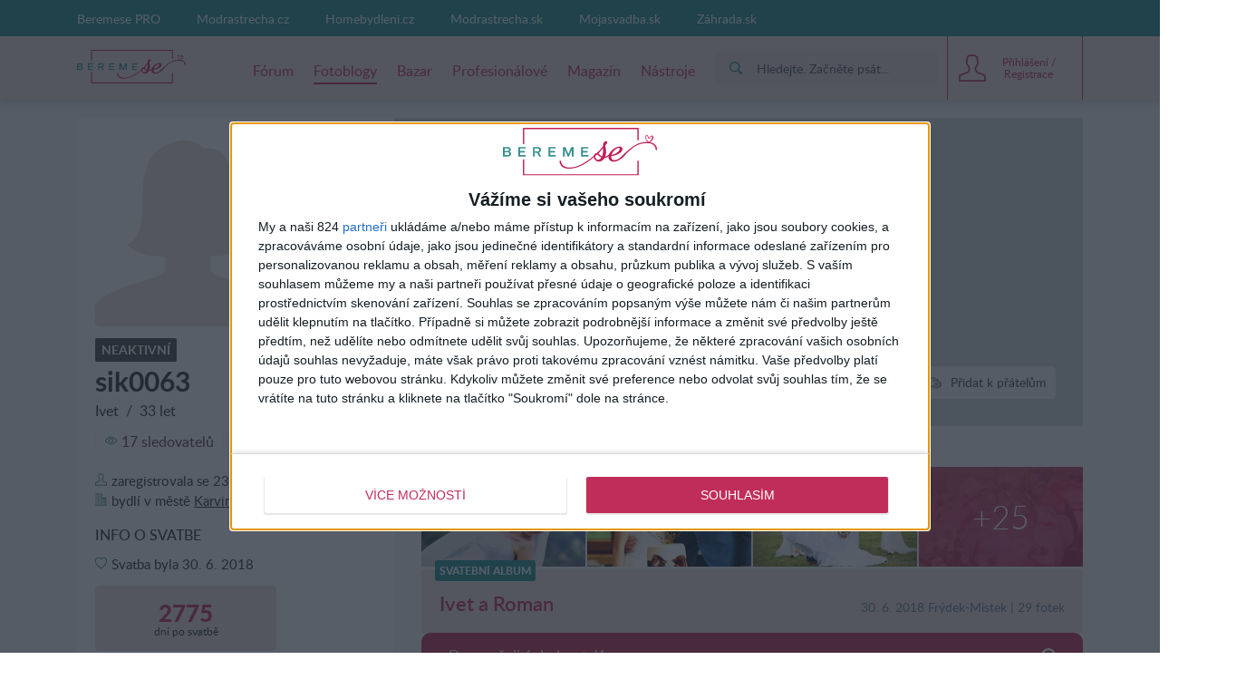

--- FILE ---
content_type: text/html; charset=utf-8
request_url: https://www.beremese.cz/blog/sik0063/?post_type=POST_SHORT_MESSAGE
body_size: 20609
content:
<!DOCTYPE html><html lang="cs-cz"><head><link data-chunk="main" rel="stylesheet" href="/static/css/45.1bacdee7.chunk.css">
<link data-chunk="main" rel="stylesheet" href="/static/css/main.5d1dab67.chunk.css">
<link data-chunk="four-nets-photoblog-photoblog-router" rel="stylesheet" href="/static/css/1.f0a435f3.chunk.css">
<link data-chunk="four-nets-photoblog-photoblog-router" rel="stylesheet" href="/static/css/2.35a7b3a3.chunk.css">
<link data-chunk="four-nets-photoblog-photoblog-router" rel="stylesheet" href="/static/css/four-nets-photoblog-photoblog-router.cc56ade7.chunk.css"><link data-chunk="four-nets-photoblog-photoblog-router" rel="preload" as="style" href="/static/css/four-nets-photoblog-photoblog-router.cc56ade7.chunk.css">
<link data-chunk="four-nets-photoblog-photoblog-router" rel="preload" as="style" href="/static/css/2.35a7b3a3.chunk.css">
<link data-chunk="four-nets-photoblog-photoblog-router" rel="preload" as="style" href="/static/css/1.f0a435f3.chunk.css">
<link data-chunk="main" rel="preload" as="style" href="/static/css/main.5d1dab67.chunk.css">
<link data-chunk="main" rel="preload" as="style" href="/static/css/45.1bacdee7.chunk.css">
<link data-chunk="main" rel="preload" as="script" href="/static/js/runtime-main.103cc72f.js">
<link data-chunk="main" rel="preload" as="script" href="/static/js/45.7d64c235.chunk.js">
<link data-chunk="main" rel="preload" as="script" href="/static/js/main.806d9c06.chunk.js">
<link data-chunk="four-nets-photoblog-photoblog-router" rel="preload" as="script" href="/static/js/1.f4f166cd.chunk.js">
<link data-chunk="four-nets-photoblog-photoblog-router" rel="preload" as="script" href="/static/js/0.154d3b24.chunk.js">
<link data-chunk="four-nets-photoblog-photoblog-router" rel="preload" as="script" href="/static/js/2.254612b0.chunk.js">
<link data-chunk="four-nets-photoblog-photoblog-router" rel="preload" as="script" href="/static/js/3.b7924df5.chunk.js">
<link data-chunk="four-nets-photoblog-photoblog-router" rel="preload" as="script" href="/static/js/four-nets-photoblog-photoblog-router.2a36a47d.chunk.js"><script id="__LOADABLE_REQUIRED_CHUNKS__" type="application/json">[1,0,2,3,28]</script><script id="__LOADABLE_REQUIRED_CHUNKS___ext" type="application/json">{"namedChunks":["four-nets-photoblog-photoblog-router"]}</script>
<script defer data-chunk="main" src="/static/js/runtime-main.103cc72f.js"></script>
<script defer data-chunk="main" src="/static/js/45.7d64c235.chunk.js"></script>
<script defer data-chunk="main" src="/static/js/main.806d9c06.chunk.js"></script>
<script defer data-chunk="four-nets-photoblog-photoblog-router" src="/static/js/1.f4f166cd.chunk.js"></script>
<script defer data-chunk="four-nets-photoblog-photoblog-router" src="/static/js/0.154d3b24.chunk.js"></script>
<script defer data-chunk="four-nets-photoblog-photoblog-router" src="/static/js/2.254612b0.chunk.js"></script>
<script defer data-chunk="four-nets-photoblog-photoblog-router" src="/static/js/3.b7924df5.chunk.js"></script>
<script defer data-chunk="four-nets-photoblog-photoblog-router" src="/static/js/four-nets-photoblog-photoblog-router.2a36a47d.chunk.js"></script><meta charset="utf-8"><meta name="theme-color" content="#000000"><style>.cc-window{opacity:1;transition:opacity 1s ease;z-index:2147483640!important}.cc-window.cc-invisible{opacity:0}.cc-animate.cc-revoke{transition:transform 1s ease}.cc-animate.cc-revoke.cc-top{transform:translateY(-2em)}.cc-animate.cc-revoke.cc-bottom{transform:translateY(2em)}.cc-animate.cc-revoke.cc-active.cc-bottom,.cc-animate.cc-revoke.cc-active.cc-top,.cc-revoke:hover{transform:translateY(0)}.cc-grower{max-height:0;overflow:hidden;transition:max-height 1s}.cc-link,.cc-revoke:hover{text-decoration:underline}.cc-revoke,.cc-window{position:fixed;overflow:hidden;box-sizing:border-box;font-family:Helvetica,Calibri,Arial,sans-serif;font-size:16px;line-height:1.5em;display:-ms-flexbox;display:flex;-ms-flex-wrap:nowrap;flex-wrap:nowrap;z-index:9999}.cc-window.cc-static{position:static}.cc-window.cc-floating{padding:2em;max-width:24em;-ms-flex-direction:column;flex-direction:column}.cc-window.cc-banner{padding:1em 1.8em;width:100%;-ms-flex-direction:row;flex-direction:row}.cc-revoke{padding:.5em}.cc-header{font-size:18px;font-weight:700}.cc-btn,.cc-close,.cc-link,.cc-revoke{cursor:pointer}.cc-link{opacity:.8;display:inline-block;padding:.2em}.cc-link:hover{opacity:1}.cc-link:active,.cc-link:visited{color:initial}.cc-btn{display:block;padding:.4em .8em;font-size:.9em;font-weight:700;border-width:2px;border-style:solid;text-align:center;white-space:nowrap}.cc-highlight .cc-btn:first-child{background-color:transparent;border-color:transparent}.cc-highlight .cc-btn:first-child:focus,.cc-highlight .cc-btn:first-child:hover{background-color:transparent;text-decoration:underline}.cc-close{display:block;position:absolute;top:.5em;right:.5em;font-size:1.6em;opacity:.9;line-height:.75}.cc-close:focus,.cc-close:hover{opacity:1}.cc-revoke.cc-top{top:0;left:3em;border-bottom-left-radius:.5em;border-bottom-right-radius:.5em}.cc-revoke.cc-bottom{bottom:0;left:3em;border-top-left-radius:.5em;border-top-right-radius:.5em}.cc-revoke.cc-left{left:3em;right:unset}.cc-revoke.cc-right{right:3em;left:unset}.cc-top{top:1em}.cc-left{left:1em}.cc-right{right:1em}.cc-bottom{bottom:1em}.cc-floating>.cc-link{margin-bottom:1em}.cc-floating .cc-message{display:block;margin-bottom:1em}.cc-window.cc-floating .cc-compliance{-ms-flex:1 0 auto;flex:1 0 auto}.cc-window.cc-banner{-ms-flex-align:center;align-items:center}.cc-banner.cc-top{left:0;right:0;top:0}.cc-banner.cc-bottom{left:0;right:0;bottom:0}.cc-banner .cc-message{display:block;-ms-flex:1 1 auto;flex:1 1 auto;max-width:100%;margin-right:1em}.cc-compliance{display:-ms-flexbox;display:flex;-ms-flex-align:center;align-items:center;-ms-flex-line-pack:justify;align-content:space-between}.cc-floating .cc-compliance>.cc-btn{-ms-flex:1;flex:1}.cc-btn+.cc-btn{margin-left:.5em}@media print{.cc-revoke,.cc-window{display:none}}@media screen and (max-width:900px){.cc-btn{white-space:normal}}@media screen and (max-width:414px) and (orientation:portrait),screen and (max-width:736px) and (orientation:landscape){.cc-window.cc-top{top:0}.cc-window.cc-bottom{bottom:0}.cc-window.cc-banner,.cc-window.cc-floating,.cc-window.cc-left,.cc-window.cc-right{left:0;right:0}.cc-window.cc-banner{-ms-flex-direction:column;flex-direction:column}.cc-window.cc-banner .cc-compliance{-ms-flex:1 1 auto;flex:1 1 auto}.cc-window.cc-floating{max-width:none}.cc-window .cc-message{margin-bottom:1em}.cc-window.cc-banner{-ms-flex-align:unset;align-items:unset}.cc-window.cc-banner .cc-message{margin-right:0}}.cc-floating.cc-theme-classic{padding:1.2em;border-radius:5px}.cc-floating.cc-type-info.cc-theme-classic .cc-compliance{text-align:center;display:inline;-ms-flex:none;flex:none}.cc-theme-classic .cc-btn{border-radius:5px}.cc-theme-classic .cc-btn:last-child{min-width:140px}.cc-floating.cc-type-info.cc-theme-classic .cc-btn{display:inline-block}.cc-theme-edgeless.cc-window{padding:0}.cc-floating.cc-theme-edgeless .cc-message{margin:2em 2em 1.5em}.cc-banner.cc-theme-edgeless .cc-btn{margin:0;padding:.8em 1.8em;height:100%}.cc-banner.cc-theme-edgeless .cc-message{margin-left:1em}.cc-floating.cc-theme-edgeless .cc-btn+.cc-btn{margin-left:0}</style><link rel="manifest" href="/manifest.json"><link href="/static/css/45.1bacdee7.chunk.css" rel="stylesheet"><link href="/static/css/main.5d1dab67.chunk.css" rel="stylesheet"><title data-react-helmet="true">Fotoblog u&#x17E;ivatelky sik0063 | Beremese.cz</title> <meta data-react-helmet="true" name="google" content="notranslate"><meta data-react-helmet="true" http-equiv="Content-Language" content="cs-cz"><meta data-react-helmet="true" charset="UTF-8"><meta data-react-helmet="true" name="viewport" content="width=device-width, initial-scale=1"><meta data-react-helmet="true" name="msapplication-TileColor" content="#ffffff"><meta data-react-helmet="true" name="theme-color" content="#ffffff"><meta data-react-helmet="true" name="referrer" content="origin"><meta data-react-helmet="true" name="seznam-wmt" content="i2kXd91noiDXQdMmqB5AR3bC0Yrnw8yG"><meta data-react-helmet="true" name="Author" content="4networks SK&amp;CZ (C) 2015-2020"><meta data-react-helmet="true" property="fb:app_id" content="451121888432027"><meta data-react-helmet="true" property="description" content><meta data-react-helmet="true" property="og:title" content="Fotoblog u&#x17E;ivatelky sik0063"><meta data-react-helmet="true" property="og:url" content="//blog/sik0063/"><meta data-react-helmet="true" property="og:image" content><meta data-react-helmet="true" property="og:image:width" content="150"><meta data-react-helmet="true" property="og:image:height" content="150"><meta data-react-helmet="true" name="robots" content="noindex"> <link data-react-helmet="true" rel="shortcut icon" href="/favicon/beremese.cz/favicon.ico"><link data-react-helmet="true" rel="icon" type="image/png" sizes="16x16" href="/favicon/beremese.cz/favicon-16x16.png"><link data-react-helmet="true" rel="icon" type="image/png" sizes="32x32" href="/favicon/beremese.cz/favicon-32x32.png"><link data-react-helmet="true" rel="icon" type="image/png" sizes="96x96" href="/favicon/beremese.cz/favicon-96x96.png"> <script data-react-helmet="true">(function(i,s,o,g,r,a,m){i['GoogleAnalyticsObject']=r;i[r]=i[r]||function(){(i[r].q=i[r].q||[]).push(arguments)},i[r].l=1*new Date();a=s.createElement(o),m=s.getElementsByTagName(o)[0];a.async=1;a.src=g;m.parentNode.insertBefore(a,m)})(window,document,'script','https://www.google-analytics.com/analytics.js','ga');
            (function(w,d,s,l,i){w[l]=w[l]||[];w[l].push({'gtm.start':
            new Date().getTime(),event:'gtm.js'});var f=d.getElementsByTagName(s)[0],
            j=d.createElement(s),dl=l!='dataLayer'?'&l='+l:'';j.async=true;j.src=
            'https://www.googletagmanager.com/gtm.js?id='+i+dl;f.parentNode.insertBefore(j,f);
            })(window,document,'script','dataLayer', 'GTM-M83BCTM');</script><script data-react-helmet="true" async="true" src="https://www.googletagmanager.com/gtag/js?id=G-1P7306KDTV"></script><script data-react-helmet="true">
              window.dataLayer = window.dataLayer || [];
              function gtag(){dataLayer.push(arguments);}
              gtag('js', new Date());
            
              gtag('config', "G-1P7306KDTV");
            </script><script data-react-helmet="true">function gemius_pending(i) { window[i] = window[i] || function() {var x = window[i+'_pdata'] = window[i+'_pdata'] || []; x[x.length]=arguments;};};
    gemius_pending('gemius_hit'); gemius_pending('gemius_event'); gemius_pending('pp_gemius_hit'); gemius_pending('pp_gemius_event');</script><script data-react-helmet="true" type="text/javascript" async="true">(function() {
  var host = window.location.hostname;
  var element = document.createElement('script');
  var firstScript = document.getElementsByTagName('script')[0];
  var url = 'https://cmp.inmobi.com'
    .concat('/choice/', 'bP3pSgQmEGCFG', '/', host, '/choice.js?tag_version=V2');
  var uspTries = 0;
  var uspTriesLimit = 3;
  element.async = true;
  element.type = 'text/javascript';
  element.src = url;

  firstScript.parentNode.insertBefore(element, firstScript);

  function makeStub() {
    var TCF_LOCATOR_NAME = '__tcfapiLocator';
    var queue = [];
    var win = window;
    var cmpFrame;

    function addFrame() {
      var doc = win.document;
      var otherCMP = !!(win.frames[TCF_LOCATOR_NAME]);

      if (!otherCMP) {
        if (doc.body) {
          var iframe = doc.createElement('iframe');

          iframe.style.cssText = 'display:none';
          iframe.name = TCF_LOCATOR_NAME;
          doc.body.appendChild(iframe);
        } else {
          setTimeout(addFrame, 5);
        }
      }
      return !otherCMP;
    }

    function tcfAPIHandler() {
      var gdprApplies;
      var args = arguments;

      if (!args.length) {
        return queue;
      } else if (args[0] === 'setGdprApplies') {
        if (
          args.length > 3 &&
          args[2] === 2 &&
          typeof args[3] === 'boolean'
        ) {
          gdprApplies = args[3];
          if (typeof args[2] === 'function') {
            args[2]('set', true);
          }
        }
      } else if (args[0] === 'ping') {
        var retr = {
          gdprApplies: gdprApplies,
          cmpLoaded: false,
          cmpStatus: 'stub'
        };

        if (typeof args[2] === 'function') {
          args[2](retr);
        }
      } else {
        if(args[0] === 'init' && typeof args[3] === 'object') {
          args[3] = Object.assign(args[3], { tag_version: 'V2' });
        }
        queue.push(args);
      }
    }

    function postMessageEventHandler(event) {
      var msgIsString = typeof event.data === 'string';
      var json = {};

      try {
        if (msgIsString) {
          json = JSON.parse(event.data);
        } else {
          json = event.data;
        }
      } catch (ignore) {}

      var payload = json.__tcfapiCall;

      if (payload) {
        window.__tcfapi(
          payload.command,
          payload.version,
          function(retValue, success) {
            var returnMsg = {
              __tcfapiReturn: {
                returnValue: retValue,
                success: success,
                callId: payload.callId
              }
            };
            if (msgIsString) {
              returnMsg = JSON.stringify(returnMsg);
            }
            if (event && event.source && event.source.postMessage) {
              event.source.postMessage(returnMsg, '*');
            }
          },
          payload.parameter
        );
      }
    }

    while (win) {
      try {
        if (win.frames[TCF_LOCATOR_NAME]) {
          cmpFrame = win;
          break;
        }
      } catch (ignore) {}

      if (win === window.top) {
        break;
      }
      win = win.parent;
    }
    if (!cmpFrame) {
      addFrame();
      win.__tcfapi = tcfAPIHandler;
      win.addEventListener('message', postMessageEventHandler, false);
    }
  };

  makeStub();

  var uspStubFunction = function() {
    var arg = arguments;
    if (typeof window.__uspapi !== uspStubFunction) {
      setTimeout(function() {
        if (typeof window.__uspapi !== 'undefined') {
          window.__uspapi.apply(window.__uspapi, arg);
        }
      }, 500);
    }
  };

  var checkIfUspIsReady = function() {
    uspTries++;
    if (window.__uspapi === uspStubFunction && uspTries < uspTriesLimit) {
      console.warn('USP is not accessible');
    } else {
      clearInterval(uspInterval);
    }
  };

  if (typeof window.__uspapi === 'undefined') {
    window.__uspapi = uspStubFunction;
    var uspInterval = setInterval(checkIfUspIsReady, 6000);
  }
})();</script><script data-react-helmet="true" type="text/javascript">
                        var pp_gemius_identifier = 'baCQ1Aup484zfSfl6qSAqaPN3wgG8OLwKIg4RdVea2P.z7';
                        var pp_gemius_use_cmp = true;
                        var pp_gemius_cmp_timeout = Infinity;
                    </script> </head><body class="wedding"><div id="root"><div><div class="main-wrapper-view_mainWrapper__1UIyU"><header><div class="header-view_header__3Sxpz "><nav class="header-view_navigation__37DzJ"><div class="partners-and-login-view_partnersAndLogin__2b486"><div class="partners-and-login-view_login__2MN6G"><div></div><a class="partner-link-view_partnerLink__2kqBL" href="/pro-landing/">Beremese PRO</a><a href="//www.modrastrecha.cz" target="_blank" rel="noopenernoopener" class="partner-link-view_partnerLink__2kqBL">Modrastrecha.cz</a><a href="https://homebydleni.cz" target="_blank" rel="noopenernoopener" class="partner-link-view_partnerLink__2kqBL">Homebydleni.cz</a><a href="//www.modrastrecha.sk" target="_blank" rel="noopenernoopener" class="partner-link-view_partnerLink__2kqBL">Modrastrecha.sk</a><a href="https://mojasvadba.zoznam.sk" target="_blank" rel="noopenernoopener" class="partner-link-view_partnerLink__2kqBL">Mojasvadba.sk</a><a href="//www.zahrada.sk" target="_blank" rel="noopenernoopener" class="partner-link-view_partnerLink__2kqBL">Z&#xE1;hrada.sk</a></div></div><div class="navigation-view_navigation__3DplY"><div class="navigation-view_navigationWrapper__F5yKg"><div class="navigation-view_centerer__mTrbM"><div><a href="/" class="logo-view_logo__1D-LM"><img class="logo-view_image__5RUCO" src="/static/media/wedding-cz-logo.b5fbf145.svg" alt></a></div><nav class="navigation-view_nav__1dzNi "><ul class="navigation-view_list__2RbdJ"><li class="navigation-view_listItem__36b3n"><a href="/forum/"><span class="link-view_link__3h4tx"><span>F&#xF3;rum</span></span></a></li><li class="navigation-view_listItem__36b3n"><a style="text-decoration:none" aria-label="Fotoblogy" href="/blogs/"><span class="link-view_link__3h4tx link-view_link__active__1pThL">Fotoblogy</span></a></li><li class="navigation-view_listItem__36b3n"><a href="/market/"><span class="link-view_link__3h4tx"><span>Bazar</span></span></a></li><li class="navigation-view_listItem__36b3n"><a href="/catalog/"><span class="link-view_link__3h4tx"><span>Profesion&#xE1;lov&#xE9;</span></span></a></li><li class="navigation-view_listItem__36b3n"><a style="text-decoration:none" aria-label="Magaz&#xED;n" href="/magazine/"><span class="link-view_link__3h4tx">Magaz&#xED;n</span></a></li><li class="navigation-view_listItem__36b3n"><a href="/tools"><span class="link-view_link__3h4tx"><span>N&#xE1;stroje</span></span></a></li></ul></nav></div><div class="navigation-view_searchAndUser__3UJbU"><div class="navigation-view_search__1QEoy"><form class="form-view_form__3IImn navigation-view_form__3jMuT"><div class="relative rounded-md" style="min-width:200px"><div class="group"><div class="px-2 py-1 gap-2 flex items-center bg-primary-300"><div class="p-2 flex justify-center items-center rounded-sm text-[#1d8e8e] group-focus-within:text-white group-focus-within:bg-[#1d8e8e]"><svg fill="currentColor" height="14" width="14" version="1.1" xmlns="http://www.w3.org/2000/svg" xlink="http://www.w3.org/1999/xlink" x="0px" y="0px" viewBox="0 0 256 256" space="preserve"><path d="M104.7,184.7c-44.1,0-80-35.9-80-80s35.9-80,80-80s80,35.9,80,80S148.8,184.7,104.7,184.7z M249.5,218.2l-40.1-40.1
c-8.8,3-18.6,1.7-26.4-3.9c36.5-41.1,35.1-104.2-4.3-143.6c-40.8-40.8-107.3-40.8-148.1,0s-40.8,107.3,0,148.1
C70,218,133.1,219.5,174.1,183c5.6,7.8,6.9,17.6,3.9,26.4l40.1,40.1c8.6,8.7,22.7,8.7,31.3,0C258.2,240.9,258.2,226.8,249.5,218.2z"/></svg></div><div id="main-search-searchbox" class="w-full flex items-center"></div></div></div><div id="main-search-close-button" class="bg-white absolute shadow-md rounded-full -right-12 w-10 h-10 flex items-center justify-center font-bold text-gray-600 select-none cursor-pointer" style="top:calc(100% + 10px);display:none">X</div><div id="main-search-dropdown-container" class="absolute z-50 right-0 bg-white shadow-lg rounded-lg p-6 flex flex-col gap-4" style="display:none;top:calc(100% + 10px);width:700px;max-width:700px"><div class="grid grid-cols-2 grid-rows-2 gap-4"><div class="row-span-2 flex flex-col gap-4"><div id="main-search-thread-results"></div><div class="flex justify-center"><a id="threads-more-results-link" href="/search" target="_blank" class="px-8 py-2 rounded-sm text-sm font-bold bg-primary-600 hover:bg-primary-500 transition-colors duration-300 text-white no-underline">Zobrazit dal&#x161;&#xED; diskuse</a></div></div><div class="col-start-2 flex flex-col gap-4"><div id="main-search-photoblog-results"></div><div class="flex justify-center"><a id="albums-more-results-link" href="/search" target="_blank" class="px-8 py-2 rounded-sm text-sm font-bold bg-primary-600 hover:bg-primary-500 transition-colors duration-300 text-white no-underline">Zobrazit dal&#x161;&#xED; alba</a></div></div><div class="col-start-2 flex flex-col gap-4"><div id="main-search-magazine-results"></div><div class="flex justify-center"><a id="magazine-more-results-link" href="/search" target="_blank" class="px-8 py-2 rounded-sm text-sm font-bold bg-primary-600 hover:bg-primary-500 transition-colors duration-300 text-white no-underline">Zobrazit dal&#x161;&#xED; &#x10D;l&#xE1;nky</a></div></div></div></div></div><input type="text" class="form-view_input__swTh6" style="display:none"></form></div><div class="navigation-view_userPanel__2ihOB"><div class="user-panel-view_userPanel__3ZVI_"><div class="user-panel-view_noUser__2GjbR"><button class="user-panel-view_loginButton__7iGis"><span class="user-panel-view_centerer__2PnlB"><span class="svg-image_image__2jP6B svg-pure-icon_image__2kBPG user-panel-view_icon__nKxsK"></span><span class="svg-image_image__2jP6B svg-pure-icon_image__2kBPG user-panel-view_iconHover__3CyPh"></span><div class="loading-wrapper-view_loadingWrapper__3DZwe loading-wrapper-view_hasContent__gx-UP"><div class="loading-wrapper-view_content__NQQq9"><span class="user-panel-view_text__2kUed">P&#x159;ihl&#xE1;&#x161;en&#xED; / Registrace</span></div></div></span></button></div><div class="user-panel-view_mobile__1E0ZQ"><div class="user-panel-button-view_userPanelButton__36Sms "><button class="user-panel-button-view_button__25jM8 " aria-label="User Panel Button 3"><span class="badge-wrapper-view_badgeWrapper__2VS7m"><span class="svg-image_image__2jP6B svg-pure-icon_image__2kBPG user-panel-button-view_icon__2qavX"></span><span class="badge-wrapper-view_badge__1lT-y"><span class="badge-view_badge__9tS0l "></span></span></span></button><div class="user-panel-button-view_menu__H1k-O"></div></div></div></div></div></div></div></div></nav></div></header><div class="main-wrapper-view_branding__1sx7p"><div class="google-dfp_wrapper__Tx2h- google-dfp_empty__3PRZn"><div id class="google-dfp_dfpBanner__1zgkv"></div></div></div><div class="main-wrapper-view_brandingPlaceholder__3D9RJ main-wrapper-view_brandingEmpty__267kY"></div><div class="main-wrapper-view_children__24VcS main-wrapper-view_brandingEmpty__267kY"><div class="loading-wrapper-view_loadingWrapper__3DZwe loading-wrapper-view_hasContent__gx-UP"><div class="loading-wrapper-view_content__NQQq9"><div class="main-wrapper-view_childrenInnerWrapper__1hnJd"><div class="user-blog_columns__Mluly"><div class="author-side_authorSide__2ak_1"><div class="cover_container__nwoWJ author-side_coverContainer__3heFE"><span class="image-view_image__1JFos image-view_aspectFill__2y4r4"><a href><img class="image-view_img__bUIhM" alt="coverphoto"></a></span><noscript><a href=""><img src="" alt="coverphoto" sizes="100px" srcSet="" class="image-view_img__bUIhM"/></a></noscript></div><a class="avatar_link__2JDX8" href="/blog/sik0063/"><span aria-label="Avatar sik0063" class="svg-image_image__2jP6B avatar_svg__1AVya avatar_avatar__1jrkZ author-side_avatar__2Q90r avatar_whiteBg__14J3N"></span></a><div class="author-side_header__3y8-d"><div class="author-side_profileSummary__3h_E-"><div class="badge_badge__3szwP author-name_badgeInactive__2oGJY badge_uppercase__gzacE"><span>Neaktivn&#xED;</span></div><h1 class="author-name_username__1ycBm">sik0063</h1><div class="user-summary-info_name__WdKvf">Ivet<!-- -->&#xA0; / &#xA0;<span>33 let</span></div><div class="cover-buttons-user_container__1_8kC cover-buttons-user_mobileContainer__3lj4n"><div class="cover-button_button__3UVSC"><button class="cover-button_tag__1TrYj"><span class="cover-button_wrapper__19e8z"><span class="svg-icon_image__2PjNo cover-button_icon__1Bbrq"></span><span class="cover-button_label___SRPE"><span>Poslat soukromou zpr&#xE1;vu</span></span></span></button><span class="cover-button_buttonLabel__2L4gw"><span>Poslat soukromou zpr&#xE1;vu</span></span></div><div class="cover-button_button__3UVSC"><button class="cover-button_tag__1TrYj"><span class="cover-button_wrapper__19e8z"><span class="svg-icon_image__2PjNo cover-button_icon__1Bbrq"></span><span class="cover-button_label___SRPE"><span>Sledovat</span></span></span></button><span class="cover-button_buttonLabel__2L4gw"><span>Sledovat</span></span></div><div class="cover-button_button__3UVSC"><button class="cover-button_tag__1TrYj"><span class="cover-button_wrapper__19e8z"><span class="svg-icon_image__2PjNo cover-button_icon__1Bbrq"></span><span class="cover-button_label___SRPE"><span>P&#x159;idat k p&#x159;&#xE1;tel&#x16F;m</span></span></span></button><span class="cover-button_buttonLabel__2L4gw"><span>P&#x159;idat k p&#x159;&#xE1;tel&#x16F;m</span></span></div></div><div class="author-social-stats_friends__2ncJy"><button class="author-social-stats_friendsItem__1381f"><span class="svg-icon_image__2PjNo author-svg-icon_icon__3AHqJ"></span><span>17 sledovatel&#x16F;</span></button><button class="author-social-stats_friendsItem__1381f"><span class="svg-icon_image__2PjNo author-svg-icon_icon__3AHqJ"></span><span>1 p&#x159;&#xED;tel</span></button></div></div><div class="user-information_dateJoined__3JHKI"><span class="svg-icon_image__2PjNo author-svg-icon_icon__3AHqJ"></span><span>zaregistrovala se</span>&#xA0;<!-- -->23. &#x159;&#xED;j 2014</div><div class="user-information_county__2ukoi"><span class="svg-icon_image__2PjNo author-svg-icon_icon__3AHqJ"></span><span>bydl&#xED; v</span> <span>m&#x11B;st&#x11B;</span>&#xA0;<a class="user-information_link__2DZjp user-information_underline__34xHJ" href="/users_directory/?county=124">Karvin&#xE1;</a></div><div class="user-information_sectionTitle__2koET"><span>Info o svatbe</span></div><div class="user-information_dateJoined__3JHKI"><span class="svg-icon_image__2PjNo author-svg-icon_icon__3AHqJ"></span><span>Svatba byla</span>&#xA0;<span>30. 6. 2018</span></div><div class="user-information_weddingDaysTill__zqR0-"><span><div class="user-information_days__M9j4_">2775</div> dn&#xED; po svatb&#x11B;</span></div></div><button class="author-side_additionalInfoButton__2kdCi"><span>Zobrazit v&#xED;ce informac&#xED;</span></button><div class="author-side_additionalInfo__373DK"><div class="author-activity_activity__DdK_l"><div class="author-activity_sectionTitle__3XwAq"><span>Aktivita</span></div><div class="author-activity_row__204Nh"><span class="svg-icon_image__2PjNo author-svg-icon_icon__3AHqJ"></span><span>23 p&#x159;&#xED;sp&#x11B;vk&#x16F; ve fotobloz&#xED;ch</span></div><div class="author-activity_row__204Nh"><span class="svg-icon_image__2PjNo author-svg-icon_icon__3AHqJ"></span><span>17 p&#x159;&#xED;sp&#x11B;vk&#x16F; ve f&#xF3;ru</span></div><a href="/market/predajca/sik0063/" class="author-activity_row__204Nh author-activity_underline__2HXf8"><span class="svg-icon_image__2PjNo author-svg-icon_icon__3AHqJ"></span><span>1 inzer&#xE1;t</span></a></div><div class="author-activity_groups__war-k"><div class="author-activity_sectionTitle__3XwAq"><span>Skupiny</span></div><a class="author-activity_row__204Nh author-activity_transformNone__1nNP3 author-activity_underline__2HXf8" href="/group/1354/detail/"><span class="svg-icon_image__2PjNo author-svg-icon_icon__3AHqJ"></span>Karvin&#xE1;</a><a class="author-activity_row__204Nh author-activity_transformNone__1nNP3 author-activity_underline__2HXf8" href="/group/1846/detail/"><span class="svg-icon_image__2PjNo author-svg-icon_icon__3AHqJ"></span>&#x10C;erven 2018</a></div><div class="author-liked-photoblogs_groups__3rmEf"><div class="author-liked-photoblogs_sectionTitle__1WVBv"><span>Sledovan&#xE9; fotoblogy (19)</span></div><div class="author-liked-photoblogs_halfRow__VPNyd"><a class="avatar_avatar__1jrkZ author-liked-photoblogs_smallAvatar__3MBQi" href="/blog/ladynet/"><span class="image-view_image__1JFos image-view_landscape__2oeE1 image-view_background__3x5t3 image-view_aspectFill__2y4r4 image-view_aspectRatio__3Uh3u"><img class="image-view_img__bUIhM" sizes="(min-width: 64rem) 80px,50px" alt><span class="image-view_aspect__2ks2v image-view_block__29pFk" style="padding-top:100%"></span></span><noscript><a href="https://static.4nets.sk/photo/37/799637/avatar/45325586_1600.jpg"><img src="https://static.4nets.sk/photo/37/799637/avatar/45325586_1600.jpg" alt="" sizes="100px" srcSet="https://static.4nets.sk/photo/37/799637/avatar/45325586_1600.jpg 539w, https://static.4nets.sk/photo/37/799637/avatar/45325586_50r.jpg 50w, https://static.4nets.sk/photo/37/799637/avatar/45325586_90.jpg 90w, https://static.4nets.sk/photo/37/799637/avatar/45325586_32r.jpg 32w, https://static.4nets.sk/photo/37/799637/avatar/45325586_16r.jpg 16w, https://static.4nets.sk/photo/37/799637/avatar/45325586_150.jpg 150w" class="image-view_img__bUIhM"/></a></noscript></a><a class="author-liked-photoblogs_usernameElipsis__EdbwN" href="/blog/ladynet/">ladynet</a></div><div class="author-liked-photoblogs_halfRow__VPNyd"><a class="avatar_avatar__1jrkZ author-liked-photoblogs_smallAvatar__3MBQi" href="/blog/danielamach/"><span class="image-view_image__1JFos image-view_landscape__2oeE1 image-view_background__3x5t3 image-view_aspectFill__2y4r4 image-view_aspectRatio__3Uh3u"><img class="image-view_img__bUIhM" sizes="(min-width: 64rem) 80px,50px" alt><span class="image-view_aspect__2ks2v image-view_block__29pFk" style="padding-top:100%"></span></span><noscript><a href="https://static.4nets.sk/photo/35/112735/avatar/46615443_1600.jpg"><img src="https://static.4nets.sk/photo/35/112735/avatar/46615443_1600.jpg" alt="" sizes="100px" srcSet="https://static.4nets.sk/photo/35/112735/avatar/46615443_1600.jpg 320w, https://static.4nets.sk/photo/35/112735/avatar/46615443_50r.jpg 50w, https://static.4nets.sk/photo/35/112735/avatar/46615443_90.jpg 90w, https://static.4nets.sk/photo/35/112735/avatar/46615443_32r.jpg 32w, https://static.4nets.sk/photo/35/112735/avatar/46615443_16r.jpg 16w, https://static.4nets.sk/photo/35/112735/avatar/46615443_150.jpg 150w" class="image-view_img__bUIhM"/></a></noscript></a><a class="author-liked-photoblogs_usernameElipsis__EdbwN" href="/blog/danielamach/">danielamach</a></div><div class="author-liked-photoblogs_halfRow__VPNyd"><a class="avatar_avatar__1jrkZ author-liked-photoblogs_smallAvatar__3MBQi" href="/blog/vivienrachel/"><span class="image-view_image__1JFos image-view_landscape__2oeE1 image-view_background__3x5t3 image-view_aspectFill__2y4r4 image-view_aspectRatio__3Uh3u"><img class="image-view_img__bUIhM" sizes="(min-width: 64rem) 80px,50px" alt><span class="image-view_aspect__2ks2v image-view_block__29pFk" style="padding-top:100%"></span></span><noscript><a href="https://static.4nets.sk/photo/48/596148/avatar/49530157_1600.jpg"><img src="https://static.4nets.sk/photo/48/596148/avatar/49530157_1600.jpg" alt="" sizes="100px" srcSet="https://static.4nets.sk/photo/48/596148/avatar/49530157_1600.jpg 784w, https://static.4nets.sk/photo/48/596148/avatar/49530157_50r.jpg 50w, https://static.4nets.sk/photo/48/596148/avatar/49530157_90.jpg 90w, https://static.4nets.sk/photo/48/596148/avatar/49530157_32r.jpg 32w, https://static.4nets.sk/photo/48/596148/avatar/49530157_16r.jpg 16w, https://static.4nets.sk/photo/48/596148/avatar/49530157_150.jpg 150w" class="image-view_img__bUIhM"/></a></noscript></a><a class="author-liked-photoblogs_usernameElipsis__EdbwN" href="/blog/vivienrachel/">vivienrachel</a></div><div class="author-liked-photoblogs_halfRow__VPNyd"><a class="avatar_link__2JDX8" href="/blog/cokynovi/"><span aria-label="Avatar cokynovi" class="svg-image_image__2jP6B avatar_svg__1AVya avatar_avatar__1jrkZ author-liked-photoblogs_smallAvatar__3MBQi avatar_whiteBg__14J3N"></span></a><a class="author-liked-photoblogs_usernameElipsis__EdbwN" href="/blog/cokynovi/">cokynovi</a></div><div class="author-liked-photoblogs_halfRow__VPNyd"><a class="avatar_avatar__1jrkZ author-liked-photoblogs_smallAvatar__3MBQi" href="/blog/tette122/"><span class="image-view_image__1JFos image-view_landscape__2oeE1 image-view_background__3x5t3 image-view_aspectFill__2y4r4 image-view_aspectRatio__3Uh3u"><img class="image-view_img__bUIhM" sizes="(min-width: 64rem) 80px,50px" alt><span class="image-view_aspect__2ks2v image-view_block__29pFk" style="padding-top:100%"></span></span><noscript><a href="https://static.4nets.sk/photo/42/760342/avatar/43730911_1600.jpg"><img src="https://static.4nets.sk/photo/42/760342/avatar/43730911_1600.jpg" alt="" sizes="100px" srcSet="https://static.4nets.sk/photo/42/760342/avatar/43730911_1600.jpg 473w, https://static.4nets.sk/photo/42/760342/avatar/43730911_50r.jpg 50w, https://static.4nets.sk/photo/42/760342/avatar/43730911_90.jpg 90w, https://static.4nets.sk/photo/42/760342/avatar/43730911_32r.jpg 32w, https://static.4nets.sk/photo/42/760342/avatar/43730911_16r.jpg 16w, https://static.4nets.sk/photo/42/760342/avatar/43730911_150.jpg 150w" class="image-view_img__bUIhM"/></a></noscript></a><a class="author-liked-photoblogs_usernameElipsis__EdbwN" href="/blog/tette122/">tette122</a></div><div class="author-liked-photoblogs_halfRow__VPNyd"><a class="avatar_link__2JDX8" href="/blog/leontynkaa13/"><span aria-label="Avatar leontynkaa13" class="svg-image_image__2jP6B avatar_svg__1AVya avatar_avatar__1jrkZ author-liked-photoblogs_smallAvatar__3MBQi avatar_whiteBg__14J3N"></span></a><a class="author-liked-photoblogs_usernameElipsis__EdbwN" href="/blog/leontynkaa13/">leontynkaa13</a></div><button class="fetch-more-button_button__RP0Eq author-liked-photoblogs_fetchMoreButton__F-iLI"><span class="fetch-more-button_container__14aHN"><span>na&#x10D;ti v&#xED;ce</span></span></button></div><div class="google-dfp_wrapper__Tx2h- google-dfp_empty__3PRZn"><div id class="google-dfp_dfpBanner__1zgkv"></div></div></div></div><div><div class="cover_container__nwoWJ user-blog_coverContainer__3KgPH"><span class="image-view_image__1JFos image-view_aspectFill__2y4r4"><a href><img class="image-view_img__bUIhM" alt="coverphoto"></a></span><noscript><a href=""><img src="" alt="coverphoto" sizes="100px" srcSet="" class="image-view_img__bUIhM"/></a></noscript><div class="cover_buttons__3sqVQ"><div class="cover-buttons-user_container__1_8kC"><div class="cover-button_button__3UVSC"><button class="cover-button_tag__1TrYj"><span class="cover-button_wrapper__19e8z"><span class="svg-icon_image__2PjNo cover-button_icon__1Bbrq"></span><span class="cover-button_label___SRPE"><span>Poslat soukromou zpr&#xE1;vu</span></span></span></button><span class="cover-button_buttonLabel__2L4gw"><span>Poslat soukromou zpr&#xE1;vu</span></span></div><div class="cover-button_button__3UVSC"><button class="cover-button_tag__1TrYj"><span class="cover-button_wrapper__19e8z"><span class="svg-icon_image__2PjNo cover-button_icon__1Bbrq"></span><span class="cover-button_label___SRPE"><span>Sledovat</span></span></span></button><span class="cover-button_buttonLabel__2L4gw"><span>Sledovat</span></span></div><div class="cover-button_button__3UVSC"><button class="cover-button_tag__1TrYj"><span class="cover-button_wrapper__19e8z"><span class="svg-icon_image__2PjNo cover-button_icon__1Bbrq"></span><span class="cover-button_label___SRPE"><span>P&#x159;idat k p&#x159;&#xE1;tel&#x16F;m</span></span></span></button><span class="cover-button_buttonLabel__2L4gw"><span>P&#x159;idat k p&#x159;&#xE1;tel&#x16F;m</span></span></div></div></div></div><div class="user-blog_column__19Dwm"><div class="wedding-album_wrapper__2ejY_"><ul class="vendor-showcase_images__19qRr"><li class="vendor-showcase_listImage__2gJHx"><button class="image_imageWrapper__3IMUC vendor-showcase_weddingStyledImage__N1bAe"><span class="image-view_image__1JFos image-view_background__3x5t3 image-view_aspectFill__2y4r4"><img class="image-view_img__bUIhM" sizes="(min-width: 48rem) 480px,340px" alt="Ivet{{_AND_}}Roman - Obr&#xE1;zek &#x10D;. 1"></span><noscript><a href="https://static.4nets.sk/photo/81/754081/album/47408149_s1600x1600.jpg"><img src="https://static.4nets.sk/photo/81/754081/album/47408149_s1600x1600.jpg" alt="Ivet{{_AND_}}Roman - Obrázek č. 1" sizes="100px" srcSet="https://static.4nets.sk/photo/81/754081/album/47408149_100.jpg 67w, https://static.4nets.sk/photo/81/754081/album/47408149_64.jpg 43w, https://static.4nets.sk/photo/81/754081/album/47408149_s1600x1600.jpg 1067w, https://static.4nets.sk/photo/81/754081/album/47408149_224.jpg 149w, https://static.4nets.sk/photo/81/754081/album/47408149_165.jpg 110w, https://static.4nets.sk/photo/81/754081/album/47408149_720.jpg 480w" class="image-view_img__bUIhM"/></a></noscript></button></li><li class="vendor-showcase_listImage__2gJHx"><button class="image_imageWrapper__3IMUC vendor-showcase_weddingStyledImage__N1bAe"><span class="image-view_image__1JFos image-view_background__3x5t3 image-view_aspectFill__2y4r4"><img class="image-view_img__bUIhM" sizes="(min-width: 48rem) 480px,340px" alt="Ivet{{_AND_}}Roman - Obr&#xE1;zek &#x10D;. 2"></span><noscript><a href="https://static.4nets.sk/photo/81/754081/album/47408150_s1600x1600.jpg"><img src="https://static.4nets.sk/photo/81/754081/album/47408150_s1600x1600.jpg" alt="Ivet{{_AND_}}Roman - Obrázek č. 2" sizes="100px" srcSet="https://static.4nets.sk/photo/81/754081/album/47408150_100.jpg 67w, https://static.4nets.sk/photo/81/754081/album/47408150_64.jpg 43w, https://static.4nets.sk/photo/81/754081/album/47408150_s1600x1600.jpg 1066w, https://static.4nets.sk/photo/81/754081/album/47408150_224.jpg 149w, https://static.4nets.sk/photo/81/754081/album/47408150_165.jpg 110w, https://static.4nets.sk/photo/81/754081/album/47408150_720.jpg 480w" class="image-view_img__bUIhM"/></a></noscript></button></li><li class="vendor-showcase_listImage__2gJHx"><button class="image_imageWrapper__3IMUC vendor-showcase_weddingStyledImage__N1bAe"><span class="image-view_image__1JFos image-view_background__3x5t3 image-view_aspectFill__2y4r4"><img class="image-view_img__bUIhM" sizes="(min-width: 48rem) 640px,384px" alt="Ivet{{_AND_}}Roman - to byla neskute&#x10D;n&#xE1; momentka, fotili jsme se norm&#xE1;ln&#x11B;, kdy&#x17E; v tom m&#x11B; man&#x17E;el ohnul dozadu, a&#x17E; jsem m&#xE1;lem spadla :D"></span><noscript><a href="https://static.4nets.sk/photo/81/754081/album/47408155_s1600x1600.jpg"><img src="https://static.4nets.sk/photo/81/754081/album/47408155_s1600x1600.jpg" alt="Ivet{{_AND_}}Roman - to byla neskutečná momentka, fotili jsme se normálně, když v tom mě manžel ohnul dozadu, až jsem málem spadla :D" sizes="100px" srcSet="https://static.4nets.sk/photo/81/754081/album/47408155_100.jpg 150w, https://static.4nets.sk/photo/81/754081/album/47408155_64.jpg 96w, https://static.4nets.sk/photo/81/754081/album/47408155_s1600x1600.jpg 1600w, https://static.4nets.sk/photo/81/754081/album/47408155_224.jpg 336w, https://static.4nets.sk/photo/81/754081/album/47408155_165.jpg 165w, https://static.4nets.sk/photo/81/754081/album/47408155_720.jpg 720w" class="image-view_img__bUIhM"/></a></noscript></button></li><li class="vendor-showcase_listImage__2gJHx"><div class="vendor-showcase_moreImages__1gX6o"><span class="vendor-showcase_imageCount__2V2iL">+25</span></div><button class="image_imageWrapper__3IMUC vendor-showcase_weddingStyledImage__N1bAe"><span class="image-view_image__1JFos image-view_background__3x5t3 image-view_aspectFill__2y4r4"><img class="image-view_img__bUIhM" sizes="(min-width: 48rem) 480px,340px" alt="Ivet{{_AND_}}Roman - Obr&#xE1;zek &#x10D;. 4"></span><noscript><a href="https://static.4nets.sk/photo/81/754081/album/47409627_s1600x1600.jpg"><img src="https://static.4nets.sk/photo/81/754081/album/47409627_s1600x1600.jpg" alt="Ivet{{_AND_}}Roman - Obrázek č. 4" sizes="100px" srcSet="https://static.4nets.sk/photo/81/754081/album/47409627_100.jpg 75w, https://static.4nets.sk/photo/81/754081/album/47409627_64.jpg 48w, https://static.4nets.sk/photo/81/754081/album/47409627_s1600x1600.jpg 1200w, https://static.4nets.sk/photo/81/754081/album/47409627_224.jpg 168w, https://static.4nets.sk/photo/81/754081/album/47409627_165.jpg 124w, https://static.4nets.sk/photo/81/754081/album/47409627_720.jpg 540w" class="image-view_img__bUIhM"/></a></noscript></button></li></ul><div class="wedding-album_infoWrapper__3yqfr"><div class="wedding-album_badge__saOOL"><span>Svatebn&#xED; album</span></div><a class="wedding-album_title__3rmGF" href="/blog/sik0063/album/ivet-a-roman-qqu2kt/">Ivet a Roman</a><div class="wedding-album_info__3O7V5"><span>30. 6. 2018</span> <!-- -->Fr&#xFD;dek-M&#xED;stek<!-- --> |<!-- --> <span>29 fotek</span></div></div></div><div class="user-brands_wrapper__1y5-1"><div class="loading-wrapper-view_loadingWrapper__3DZwe loading-wrapper-view_hasContent__gx-UP"><div class="loading-wrapper-view_content__NQQq9"><button class="user-brands_heading__3aP5t"><span>Doporu&#x10D;uji 6 dodavatel&#x16F;</span><div class="user-brands_iconWrapper__1Gnxn"><span class="svg-icon_image__2PjNo user-brands_icon__3PnwS"></span></div></button><div class="user-brands_userBrands__2kMCX"><div class="user-brand_item__1RQeQ"><div class="user-brand_user__2rQ3m"><div class="user-brand_service__25yoR">&#xFA;&#x10D;es</div><span class="user-brand_brand__1mARt">Vlasov&#xE9; studio Kapri T&#x159;inec - kade&#x159;nice Daniela</span></div><div class="user-brand_description__3Wco-">neskute&#x10D;n&#x11B; &#x161;ikovn&#xE1; kade&#x159;nice, u&#x17E; zkou&#x161;ka vy&#x161;la na v&#xFD;bornou a &#xFA;&#x10D;es na svatbu takt&#xE9;&#x17E;. Nato&#x10D;it vlasy kulmou si m&#x16F;&#x17E;u ud&#x11B;lat sama, ale takov&#xFD;to drdol byl m&#x16F;j spln&#x11B;n&#xFD; sen, kter&#xFD; mi byl spln&#x11B;n. P&#x159;ipadala jsem si jako princezna.</div></div><div class="user-brand_item__1RQeQ"><div class="user-brand_user__2rQ3m"><div class="user-brand_service__25yoR">svatebn&#xED; &#x161;aty</div><a class="user-brand_link__uE_Go" href="/catalog/vendor/elodycz/">Elody &#x2013; &#x161;aty a prsteny</a></div><div class="user-brand_description__3Wco-">V&#x161;ichni byli z &#x161;at&#x16F; une&#x161;eni, chv&#xE1;lili mi je. Sed&#x11B;ly p&#x159;esn&#x11B; podle zaslan&#xFD;ch rozm&#x11B;r&#x16F;. M&#xED;t svoje vlastn&#xED; &#x161;aty je sto a jedna. &#x10C;lov&#x11B;k se o n&#x11B; tolik neboj&#xED;. Vydr&#x17E;ela jsem v nich cca do 21 hodin, pak jsem se p&#x159;evl&#xE9;kla do p&#x16F;lno&#x10D;ek.</div></div><div class="user-brand_item__1RQeQ"><div class="user-brand_user__2rQ3m"><div class="user-brand_service__25yoR">svatebn&#xED; prsteny</div><span class="user-brand_brand__1mARt">Klenotnictv&#xED; Aventi, &#x10C;esk&#xFD; T&#x11B;&#x161;&#xED;n</span></div><div class="user-brand_description__3Wco-">Obe&#x161;li jsme n&#x11B;kolik zlatnictv&#xED;, ale nikde nem&#x11B;li tak origin&#xE1;ln&#xED; a neokoukan&#xE9; prst&#xFD;nky jako tady. Domluva &#xFA;&#x17E;asn&#xE1; a odveden&#xE1; pr&#xE1;ce je&#x161;t&#x11B; lep&#x161;&#xED;.</div></div><div class="user-brand_item__1RQeQ"><div class="user-brand_user__2rQ3m"><div class="user-brand_service__25yoR">svatebn&#xED; ozn&#xE1;men&#xED;</div><span class="user-brand_brand__1mARt">http://www.kyoprint.cz/</span></div><div class="user-brand_description__3Wco-">L&#xE1;ska na prvn&#xED; pohled, hodil se do barvy svatby, v&#x161;ichni ozn&#xE1;men&#xED; chv&#xE1;lili.</div></div><div class="user-brand_item__1RQeQ"><div class="user-brand_user__2rQ3m"><div class="user-brand_service__25yoR">dorty</div><span class="user-brand_brand__1mARt">Hotel Vitality Vendryn&#x11B; - cukr&#xE1;rna Mary&#x161;a</span></div><div class="user-brand_description__3Wco-">P&#x159;i objedn&#xE1;n&#xED; dortu mi bylo &#x159;e&#x10D;eno, &#x17E;e dort bude st&#xE1;t kolem 3tis&#xED;c, tak jsem si &#x159;&#xED;kala fajn ikdyby 3500,- p&#x159;ijeli jsme si pro dort a bylo mi &#x159;e&#x10D;eno 4500,-... co&#x17E; m&#x11B; na&#x161;tvalo, v&#x161;ak u&#x17E; mus&#xED; m&#xED;t ze zku&#x161;enosti p&#x159;ibli&#x17E;n&#xFD; odhad a ne aby tam l&#xED;talo 1500,-.Zajela jsem si dozadu pro dort byl od pohledu trochu &quot;oslizl&#xFD;&quot; - prav&#xFD; marcip&#xE1;n, vypadalo to, &#x17E;e ho snad nem&#x11B;li ani v lednicni nebo co. Ale chu&#x165;ov&#x11B; v&#xFD;born&#xFD; a na fotk&#xE1;ch na&#x161;t&#x11B;st&#xED; vypadal hezky.</div></div><div class="user-brand_item__1RQeQ"><div class="user-brand_user__2rQ3m"><div class="user-brand_service__25yoR">hostina</div><span class="user-brand_brand__1mARt">Nov&#xE1; Polana Doln&#xED; Lomn&#xE1;</span></div><div class="user-brand_description__3Wco-">kr&#xE1;sn&#xE9; prost&#x159;ed&#xED;, &#xFA;&#x17E;asn&#xE9; j&#xED;dlo... v&#x161;ichni byli nad&#x161;en&#xED;</div></div></div></div></div></div><div class="feed-filter_container__1vdRG"><a class="feed-filter_button__2E8PL" href="/blog/sik0063/"><span>V&#x161;echny p&#x159;&#xED;sp&#x11B;vky</span></a><a aria-current="page" class="feed-filter_button__2E8PL feed-filter_active__3Q67k" href="/blog/sik0063/?post_type=POST_SHORT_MESSAGE"><span>Kr&#xE1;tk&#xE9; zpr&#xE1;vy</span></a></div><div class="feed_wrapper__2O8Um"><div class="feed_container__122Mq"><div class="feed_empty__1kVHA"><span>&#x17D;&#xE1;dn&#xE9; p&#x159;&#xED;sp&#x11B;vky</span></div></div></div><div class="user-blog_fetchMoreWrapper__F-36f"></div></div></div></div><div class="google-dfp_wrapper__Tx2h- google-dfp_empty__3PRZn"><div id class="google-dfp_dfpBanner__1zgkv"></div></div></div><div class="main-wrapper-view_skyscraperWrapper__1qLj-"><div class="main-wrapper-view_skyscraper__1peKL"><div class="google-dfp_wrapper__Tx2h- google-dfp_empty__3PRZn"><div id class="google-dfp_dfpBanner__1zgkv"></div></div></div></div></div></div><div style="top:0" class="google-dfp_interscrollerWrapper__2AlFE"><div class="google-dfp_interscroller__1-zeX"><div class="google-dfp_wrapper__Tx2h- google-dfp_small__1vHKr google-dfp_empty__3PRZn"><div id class="google-dfp_dfpBanner__1zgkv"></div></div></div></div></div><div class="footer_margin__2cE-Q"></div><footer class="footer_footer__1jyhv"><ul class="footer_columns__3VaqR"><li class="column_column__3tHR4"><ul class="column_rows__3Uauu"><li class="row_row__Foafh"><h3 class="row_title__1qQAO">Komu m&#x16F;&#x17E;e&#x161; napsat</h3><ul class="row_children__2zbvI"><li class="row_child__2-LeZ"><a href="mailto:info@beremese.cz" target="_blank" rel="noopener nofollow " class="link_link__2n7ze" style="white-space:pre">info@beremese.cz</a></li><li class="row_child__2-LeZ"><a href="mailto:bugs@beremese.cz" target="_blank" rel="noopener nofollow " class="link_link__2n7ze" style="white-space:pre">Ohl&#xE1;sit chybu</a></li><li class="row_child__2-LeZ"><span class="action_container__1AdUe"><button class="action_action__1PhKC">M&#xE1;m ot&#xE1;zku na admina</button></span></li></ul></li></ul></li><li class="column_column__3tHR4"><ul class="column_rows__3Uauu"><li class="row_row__Foafh"><h3 class="row_title__1qQAO">Verze str&#xE1;nky</h3><ul class="row_children__2zbvI"><li class="row_child__2-LeZ"><span class="action_container__1AdUe action_mobileOnly__-XaGJ"><button class="action_action__1PhKC">P&#x159;ej&#xED;t na PC verzi</button></span></li></ul></li><li class="row_row__Foafh"><h3 class="row_title__1qQAO">U&#x17E;ite&#x10D;n&#xE9; odkazy</h3><ul class="row_children__2zbvI"><li class="row_child__2-LeZ"><a class="link_link__2n7ze" style="white-space:pre" href="/rules">Podm&#xED;nky pou&#x17E;&#xED;v&#xE1;n&#xED;</a></li><li class="row_child__2-LeZ"><a class="link_link__2n7ze" style="white-space:pre" href="/cookie-policy">Cookie pravidla</a></li><li class="row_child__2-LeZ"><a class="link_link__2n7ze" style="white-space:pre" href="/about-privacy">Ochrana osobn&#xED;ch &#xFA;daj&#x16F;</a></li><li class="row_child__2-LeZ"><a class="link_link__2n7ze" style="white-space:pre" href="/users_directory">Seznam u&#x17E;ivatel&#x16F;</a></li></ul></li></ul></li><li class="column_column__3tHR4"><ul class="column_rows__3Uauu"><li class="row_row__Foafh"><h3 class="row_title__1qQAO">Reklama u n&#xE1;s</h3><ul class="row_children__2zbvI"><li class="row_child__2-LeZ"><a class="link_link__2n7ze" style="white-space:pre" href="/pro-landing/">Profil Profesion&#xE1;la za 270,00 K&#x10D; bez DPH</a></li><li class="row_child__2-LeZ"><a href="https://www.seethestats.com/site/beremese.cz" target="_blank" rel="noopener nofollow " class="link_link__2n7ze" style="white-space:pre">N&#xE1;v&#x161;t&#x11B;vnost dle Google</a></li><li class="row_child__2-LeZ"><a href="https://static.4nets.sk/docs/beremese.cz-ads.pdf" target="_blank" rel="noopener nofollow " class="link_link__2n7ze" style="white-space:pre">Inzerce</a></li><li class="row_child__2-LeZ"><a href="mailto:inzerce@beremese.cz" target="_blank" rel="noopener nofollow " class="link_link__2n7ze" style="white-space:pre">inzerce@beremese.cz</a></li></ul></li><li class="row_row__Foafh"><h3 class="row_title__1qQAO">Pokud ji&#x17E; reklamu u n&#xE1;s m&#xE1;te</h3><ul class="row_children__2zbvI"><li class="row_child__2-LeZ"><a class="link_link__2n7ze" style="white-space:pre" href="/pro/">P&#x159;ihl&#xE1;&#x161;en&#xED; - Bereme se PRO</a></li></ul></li></ul></li><li class="column_column__3tHR4"><ul class="column_rows__3Uauu"><li class="row_row__Foafh"><h3 class="row_title__1qQAO">Soci&#xE1;ln&#xED; s&#xED;t&#x11B;</h3><ul class="row_children__2zbvI"><li class="row_child__2-LeZ"><a href="https://www.facebook.com/Beremese.cz" target="_blank" rel="noopener nofollow noopener" title="Bereme se na Facebooku" class="icon_icon__1SW43" aria-label="Bereme se na Facebooku"><span class="svg-icon-view_image__YgNNk icon_icon__1SW43"></span></a></li><li class="row_child__2-LeZ"><a href="https://pinterest.com/mojasvadba/" target="_blank" rel="noopener nofollow noopener" title="Bereme se na Pinterest" class="icon_icon__1SW43" aria-label="Bereme se na Pinterest"><span class="svg-icon-view_image__YgNNk icon_icon__1SW43"></span></a></li><li class="row_child__2-LeZ"><a href="https://www.instagram.com/bereme_se/" target="_blank" rel="noopener nofollow noopener" title="Bereme se na Instagrame" class="icon_icon__1SW43" aria-label="Bereme se na Instagrame"><span class="svg-icon-view_image__YgNNk icon_icon__1SW43"></span></a></li></ul></li><li class="row_row__Foafh"><h3 class="row_title__1qQAO"></h3><ul class="row_children__2zbvI" style="display:flex;align-items:center"><li class="row_child__2-LeZ"><a href="https://moja.tatrabanka.sk/cgi-bin/e-commerce/start/help?type=cardpay_vbv_help&amp;amp;lang=sk" target="_blank" rel="noopener nofollow noopener" title="Visa" class="image_image__2-6qS"><span class="image-view_image__1JFos image-view_fill__1689C"><img class="image-view_img__bUIhM" alt="Visa"></span><noscript><a href="/static/images/vbyvisa-155.4decb85d.png"><img src="/static/images/vbyvisa-155.4decb85d.png" alt="Visa" sizes="100px" srcSet="/static/images/vbyvisa-155.4decb85d.png 155w" class="image-view_img__bUIhM"/></a></noscript></a></li><li class="row_child__2-LeZ"><a href="https://www.mastercard.us/en-us/consumers/payment-technologies/securecode.html" target="_blank" rel="noopener nofollow noopener" title="Mastercard" class="image_image__2-6qS"><span class="image-view_image__1JFos image-view_fill__1689C"><img class="image-view_img__bUIhM" alt="Mastercard"></span><noscript><a href="/static/images/mc_idcheck_black-177.e9206cc0.png"><img src="/static/images/mc_idcheck_black-177.e9206cc0.png" alt="Mastercard" sizes="100px" srcSet="/static/images/mc_idcheck_black-177.e9206cc0.png 177w" class="image-view_img__bUIhM"/></a></noscript></a></li></ul></li></ul></li></ul><div class="footer_copyright__IcNkQ"><p class="footer_text__nmCFh">&#xA9; 2026 4networks SK&amp;CZ, s.r.o.</p></div></footer><noscript class="main-wrapper-view_noscript__WhTfs"><div class="main-wrapper-view_noscriptWarning__Catlq">Upozornenie: V nastaveniach svojho prehliadača si zapni JavaScript. Bez toho stránka nebude fungovať.</div></noscript></div></div><div style="position:fixed;bottom:-150px;width:100%;height:150px;background:white;z-index:100;display:none" class="transition-all duration-500"><div style="width:100%;position:relative;display:flex;justify-content:center"><div style="position:absolute;top:-28px;right:0;background:#0000007a;color:white;padding:5px 10px">Zav&#x159;&#xED;t reklamu</div><div id="div-gpt-ad-1680003698449-0" style="height:150px"></div></div></div></div><script>window.__DATA__={"apollo":{"UserProfileNode:VXNlclByb2ZpbGVOb2RlOjc1NDA4MQ==":{"id":"VXNlclByb2ZpbGVOb2RlOjc1NDA4MQ==","__typename":"UserProfileNode","isVendor":false,"vendor":null,"sex":1,"avatar":null,"name":"Ivet","aboutMe":"","age":33,"county":{"__ref":"CountyNode:Q291bnR5Tm9kZToxMjQ="}},"CountyNode:Q291bnR5Tm9kZToxMTQ=":{"id":"Q291bnR5Tm9kZToxMTQ=","__typename":"CountyNode","name":"Frýdek-Místek"},"CountryNode:Q291bnRyeU5vZGU6Mg==":{"id":"Q291bnRyeU5vZGU6Mg==","__typename":"CountryNode","name":"CZECH_REPUBLIC"},"WeddingNode:V2VkZGluZ05vZGU6NzU0MDgx":{"id":"V2VkZGluZ05vZGU6NzU0MDgx","__typename":"WeddingNode","info":"Týden před svatbou bylo venku hnusně, pořád pršelo, až na pátek. Na místě jsme spali o den dříve a chystali jsme sál. Po nachystání jsme venku seděli asi do dvanácté večera, bylo úžasně teplo. Ráno jsme vstávaly s družičkami v sedm a šly jsme chystat slavobránu, venku neskutečná kosa. Při chystání jsme skákaly panáka, abychom se zahřály. Kolem deváté přijela kadeřnice a vizážistka, kolem jedenácté jsme bouchly šáňo a oblékání do šatů. Ještě v tu dobu snoubenec přišel k nám do pokoje a byl ke mě otočen zády, já šla k němu zezadu a ten pocit, když se otočil byl NEPOPSATELNÝ. Pak proběhlo požehnání od rodičů a šlo se na věc. Jelikož jsme měli obřad na louce a ten den bylo fakt chladno, tak lidé byli v bundách a mě se divili, že mi není zima, hold láska hřeje.... také nechápu, že mi nebyla ani chvíli zima. Zábavu jsme organizovali podle nálady svatebčanů, všechno bylo neskutečné a úžasné v kruhu našich nejbližších. Náš nejkrásnější den v životě.","weddingCity":"Dolní Lomná","weddingDate":"2018-06-30","county":{"__ref":"CountyNode:Q291bnR5Tm9kZToxMTQ="},"country":{"__ref":"CountryNode:Q291bnRyeU5vZGU6Mg=="}},"PhotoBlogNode:UGhvdG9CbG9nTm9kZTo3MjQ2MDA=":{"id":"UGhvdG9CbG9nTm9kZTo3MjQ2MDA=","__typename":"PhotoBlogNode","likesCount":17,"description":"","isLikedByViewer":false,"details":{"__ref":"WeddingNode:V2VkZGluZ05vZGU6NzU0MDgx"},"weddingAlbum":{"__ref":"PostNode:UG9zdE5vZGU6NjgzMDYzMQ=="},"albumsCount":0,"articlesCount":0,"siteInfo":"Týden před svatbou bylo venku hnusně, pořád pršelo, až na pátek. Na místě jsme spali o den dříve a chystali jsme sál. Po nachystání jsme venku seděli asi do dvanácté večera, bylo úžasně teplo. Ráno jsme vstávaly s družičkami v sedm a šly jsme chystat slavobránu, venku neskutečná kosa. Při chystání jsme skákaly panáka, abychom se zahřály. Kolem deváté přijela kadeřnice a vizážistka, kolem jedenácté jsme bouchly šáňo a oblékání do šatů. Ještě v tu dobu snoubenec přišel k nám do pokoje a byl ke mě otočen zády, já šla k němu zezadu a ten pocit, když se otočil byl NEPOPSATELNÝ. Pak proběhlo požehnání od rodičů a šlo se na věc. Jelikož jsme měli obřad na louce a ten den bylo fakt chladno, tak lidé byli v bundách a mě se divili, že mi není zima, hold láska hřeje.... také nechápu, že mi nebyla ani chvíli zima. Zábavu jsme organizovali podle nálady svatebčanů, všechno bylo neskutečné a úžasné v kruhu našich nejbližších. Náš nejkrásnější den v životě.","user":{"__ref":"UserNode:VXNlck5vZGU6NzU0MDgx"},"coverImage":null,"collections":{"__typename":"CollectionNodeConnection","edges":[]}},"UserNode:VXNlck5vZGU6NzU0MDgx":{"id":"VXNlck5vZGU6NzU0MDgx","__typename":"UserNode","username":"sik0063","socialName":null,"dateJoined":"2014-10-23T17:40:13.085353+00:00","photoBlogPostsCount":23,"photoBlogLikesCount":17,"photoBlog":{"__ref":"PhotoBlogNode:UGhvdG9CbG9nTm9kZTo3MjQ2MDA="},"profile":{"__ref":"UserProfileNode:VXNlclByb2ZpbGVOb2RlOjc1NDA4MQ=="},"viewerFriendStatus":"NOT_FRIENDS","isActive":false,"friendsCount":1,"project":null,"forumMessagesCount":17,"bazaarProductsCount":1,"favoritedImagesCount":0,"groups({\"first\":3})":{"__typename":"GroupConnection","edges":[{"__typename":"GroupEdge","node":{"__ref":"GroupNode:R3JvdXBOb2RlOjEzNTQ="}},{"__typename":"GroupEdge","node":{"__ref":"GroupNode:R3JvdXBOb2RlOjE4NDY="}}],"pageInfo":{"__typename":"PageInfo","hasNextPage":false}},"likedPhotoBlogsCount":19,"likedPhotoBlogs({\"first\":6})":{"__typename":"PhotoBlogConnection","edges":[{"__typename":"PhotoBlogEdge","node":{"__ref":"PhotoBlogNode:UGhvdG9CbG9nTm9kZTo3ODY1NzE="}},{"__typename":"PhotoBlogEdge","node":{"__ref":"PhotoBlogNode:UGhvdG9CbG9nTm9kZToxMDMxNjE="}},{"__typename":"PhotoBlogEdge","node":{"__ref":"PhotoBlogNode:UGhvdG9CbG9nTm9kZTo1MDM3OTI="}},{"__typename":"PhotoBlogEdge","node":{"__ref":"PhotoBlogNode:UGhvdG9CbG9nTm9kZTo4MTgxNjg="}},{"__typename":"PhotoBlogEdge","node":{"__ref":"PhotoBlogNode:UGhvdG9CbG9nTm9kZTo3MzM0Mjk="}},{"__typename":"PhotoBlogEdge","node":{"__ref":"PhotoBlogNode:UGhvdG9CbG9nTm9kZTo3OTYwMzY="}}],"pageInfo":{"__typename":"PageInfo","hasNextPage":true}}},"SelectionItemNode:U2VsZWN0aW9uSXRlbU5vZGU6NDQ=":{"id":"U2VsZWN0aW9uSXRlbU5vZGU6NDQ=","__typename":"SelectionItemNode","name":"Svatební album","translationKey":"Svatební album"},"PhotoFileNode:UGhvdG9GaWxlTm9kZTo0NzQwODE0OQ==":{"id":"UGhvdG9GaWxlTm9kZTo0NzQwODE0OQ==","__typename":"PhotoFileNode","src":"https://static.4nets.sk/photo/81/754081/album/47408149_s1600x1600.jpg","srcset":"https://static.4nets.sk/photo/81/754081/album/47408149_100.jpg 67w, https://static.4nets.sk/photo/81/754081/album/47408149_64.jpg 43w, https://static.4nets.sk/photo/81/754081/album/47408149_s1600x1600.jpg 1067w, https://static.4nets.sk/photo/81/754081/album/47408149_224.jpg 149w, https://static.4nets.sk/photo/81/754081/album/47408149_165.jpg 110w, https://static.4nets.sk/photo/81/754081/album/47408149_720.jpg 480w","isPortrait":true,"width":3648,"height":5472,"versionsStored({\"key\":224})":[{"__typename":"VersionStored","height":224,"width":149,"key":"224"}],"createdTime":"2018-07-02T13:00:37.904019+00:00"},"PostNode:UG9zdE5vZGU6NjgzMDYzMQ==":{"id":"UG9zdE5vZGU6NjgzMDYzMQ==","__typename":"PostNode","href":"/blog/sik0063/album/ivet-a-roman-qqu2kt/","slug":"ivet-a-roman-qqu2kt","title":"Ivet a Roman","titleImage":null,"isNew":false,"content":"Týden před svatbou bylo venku hnusně, pořád pršelo, až na pátek. Na místě jsme spali o den dříve a chystali jsme sál. Po nachystání jsme venku seděli asi do dvanácté večera, bylo úžasně teplo. Ráno jsme vstávaly s družičkami v sedm a šly jsme chystat slavobránu, venku neskutečná kosa. Při chystání jsme skákaly panáka, abychom se zahřály. Kolem deváté přijela kadeřnice a vizážistka, kolem jedenácté jsme bouchly šáňo a oblékání do šatů. Ještě v tu dobu snoubenec přišel k nám do pokoje a byl ke mě otočen zády, já šla k němu zezadu a ten pocit, když se otočil byl NEPOPSATELNÝ. Pak proběhlo požehnání od rodičů a šlo se na věc. Jelikož jsme měli obřad na louce a ten den bylo fakt chladno, tak lidé byli v bundách a mě se divili, že mi není zima, hold láska hřeje.... také nechápu, že mi nebyla ani chvíli zima. Zábavu jsme organizovali podle nálady svatebčanů, všechno bylo neskutečné a úžasné v kruhu našich nejbližších. Náš nejkrásnější den v životě.","postType":"POST_ALBUM","imagesCount":29,"commentCount":0,"isStaffpick":false,"newImagesCount":2,"lastChangeTime":"2018-09-03T17:14:09.020134+00:00","textContent({\"wordCount\":25})":"","group":null,"user":{"__ref":"UserNode:VXNlck5vZGU6NzU0MDgx"},"selectionItems":{"__typename":"SelectionItemConnection","edges":[{"__typename":"SelectionItemEdge","node":{"__ref":"SelectionItemNode:U2VsZWN0aW9uSXRlbU5vZGU6NDQ="}}]},"isSubscribedByViewer":false,"likesCount":16,"isLikedByViewer":false,"visibility":"POST_VISIBILITY_AUTHENTICATED","createdTime":"2018-07-02T13:00:17.490298+00:00","isWeddingAlbum":true,"images({})":{"__typename":"ImageConnection","edges":[{"__typename":"ImageEdge","node":{"__ref":"ImageNode:SW1hZ2VOb2RlOjI0NDcyMzk5"}},{"__typename":"ImageEdge","node":{"__ref":"ImageNode:SW1hZ2VOb2RlOjI0NDcyNDAw"}},{"__typename":"ImageEdge","node":{"__ref":"ImageNode:SW1hZ2VOb2RlOjI0NDcyNDAx"}},{"__typename":"ImageEdge","node":{"__ref":"ImageNode:SW1hZ2VOb2RlOjI0NDczMjc3"}},{"__typename":"ImageEdge","node":{"__ref":"ImageNode:SW1hZ2VOb2RlOjI0NDkzMDg0"}},{"__typename":"ImageEdge","node":{"__ref":"ImageNode:SW1hZ2VOb2RlOjI0NDk2MTUy"}},{"__typename":"ImageEdge","node":{"__ref":"ImageNode:SW1hZ2VOb2RlOjI0NDk2MTUz"}},{"__typename":"ImageEdge","node":{"__ref":"ImageNode:SW1hZ2VOb2RlOjI0NDk2MTU0"}},{"__typename":"ImageEdge","node":{"__ref":"ImageNode:SW1hZ2VOb2RlOjI0NDk2MTU1"}},{"__typename":"ImageEdge","node":{"__ref":"ImageNode:SW1hZ2VOb2RlOjI0NDk2MTU2"}},{"__typename":"ImageEdge","node":{"__ref":"ImageNode:SW1hZ2VOb2RlOjI0NTAwMTQ5"}},{"__typename":"ImageEdge","node":{"__ref":"ImageNode:SW1hZ2VOb2RlOjI0NTAwMTUw"}},{"__typename":"ImageEdge","node":{"__ref":"ImageNode:SW1hZ2VOb2RlOjI0NTAwMTUx"}},{"__typename":"ImageEdge","node":{"__ref":"ImageNode:SW1hZ2VOb2RlOjI0NTAwMTUy"}},{"__typename":"ImageEdge","node":{"__ref":"ImageNode:SW1hZ2VOb2RlOjI0NTAwMTUz"}},{"__typename":"ImageEdge","node":{"__ref":"ImageNode:SW1hZ2VOb2RlOjI0NTM0MTIz"}},{"__typename":"ImageEdge","node":{"__ref":"ImageNode:SW1hZ2VOb2RlOjI0NTM0MTMw"}},{"__typename":"ImageEdge","node":{"__ref":"ImageNode:SW1hZ2VOb2RlOjI0NTM0MTM5"}},{"__typename":"ImageEdge","node":{"__ref":"ImageNode:SW1hZ2VOb2RlOjI0NTM3Mzg0"}},{"__typename":"ImageEdge","node":{"__ref":"ImageNode:SW1hZ2VOb2RlOjI0NTM4ODMy"}},{"__typename":"ImageEdge","node":{"__ref":"ImageNode:SW1hZ2VOb2RlOjI0NTQwNzY5"}},{"__typename":"ImageEdge","node":{"__ref":"ImageNode:SW1hZ2VOb2RlOjI0NTQyOTMy"}},{"__typename":"ImageEdge","node":{"__ref":"ImageNode:SW1hZ2VOb2RlOjI0NTQyOTMz"}},{"__typename":"ImageEdge","node":{"__ref":"ImageNode:SW1hZ2VOb2RlOjI0NTQ3ODk3"}},{"__typename":"ImageEdge","node":{"__ref":"ImageNode:SW1hZ2VOb2RlOjI0NTQ3ODk5"}},{"__typename":"ImageEdge","node":{"__ref":"ImageNode:SW1hZ2VOb2RlOjI0NTQ3OTA1"}},{"__typename":"ImageEdge","node":{"__ref":"ImageNode:SW1hZ2VOb2RlOjI0NTQ3OTA2"}},{"__typename":"ImageEdge","node":{"__ref":"ImageNode:SW1hZ2VOb2RlOjI0NTY3Njkx"}},{"__typename":"ImageEdge","node":{"__ref":"ImageNode:SW1hZ2VOb2RlOjI0NTY3Njk3"}}],"pageInfo":{"__typename":"PageInfo","hasNextPage":false,"endCursor":"YXJyYXljb25uZWN0aW9uOjI4"}}},"ImageNode:SW1hZ2VOb2RlOjI0NDcyMzk5":{"id":"SW1hZ2VOb2RlOjI0NDcyMzk5","__typename":"ImageNode","isCreatedByViewer":false,"alt":"Ivet{{_AND_}}Roman - Obrázek č. 1","likesCount":10,"commentCount":0,"photoFile":{"__ref":"PhotoFileNode:UGhvdG9GaWxlTm9kZTo0NzQwODE0OQ=="},"title":null,"inViewerCollections":false,"createdTime":"2018-07-02T13:00:38.403931+00:00","post":{"__ref":"PostNode:UG9zdE5vZGU6NjgzMDYzMQ=="},"isLikedByViewer":false,"href":"/blog/sik0063/album/ivet-a-roman-qqu2kt/24472399/","isSubscribedByViewer":false},"PhotoFileNode:UGhvdG9GaWxlTm9kZTo0NzQwODE1MA==":{"id":"UGhvdG9GaWxlTm9kZTo0NzQwODE1MA==","__typename":"PhotoFileNode","src":"https://static.4nets.sk/photo/81/754081/album/47408150_s1600x1600.jpg","srcset":"https://static.4nets.sk/photo/81/754081/album/47408150_100.jpg 67w, https://static.4nets.sk/photo/81/754081/album/47408150_64.jpg 43w, https://static.4nets.sk/photo/81/754081/album/47408150_s1600x1600.jpg 1066w, https://static.4nets.sk/photo/81/754081/album/47408150_224.jpg 149w, https://static.4nets.sk/photo/81/754081/album/47408150_165.jpg 110w, https://static.4nets.sk/photo/81/754081/album/47408150_720.jpg 480w","isPortrait":true,"width":1365,"height":2048,"versionsStored({\"key\":224})":[{"__typename":"VersionStored","height":224,"width":149,"key":"224"}],"createdTime":"2018-07-02T13:01:33.705531+00:00"},"ImageNode:SW1hZ2VOb2RlOjI0NDcyNDAw":{"id":"SW1hZ2VOb2RlOjI0NDcyNDAw","__typename":"ImageNode","isCreatedByViewer":false,"alt":"Ivet{{_AND_}}Roman - Obrázek č. 2","likesCount":3,"commentCount":0,"photoFile":{"__ref":"PhotoFileNode:UGhvdG9GaWxlTm9kZTo0NzQwODE1MA=="},"title":null,"inViewerCollections":false,"createdTime":"2018-07-02T13:01:34.033208+00:00","post":{"__ref":"PostNode:UG9zdE5vZGU6NjgzMDYzMQ=="},"isLikedByViewer":false,"href":"/blog/sik0063/album/ivet-a-roman-qqu2kt/24472400/","isSubscribedByViewer":false},"PhotoFileNode:UGhvdG9GaWxlTm9kZTo0NzQwODE1NQ==":{"id":"UGhvdG9GaWxlTm9kZTo0NzQwODE1NQ==","__typename":"PhotoFileNode","src":"https://static.4nets.sk/photo/81/754081/album/47408155_s1600x1600.jpg","srcset":"https://static.4nets.sk/photo/81/754081/album/47408155_100.jpg 150w, https://static.4nets.sk/photo/81/754081/album/47408155_64.jpg 96w, https://static.4nets.sk/photo/81/754081/album/47408155_s1600x1600.jpg 1600w, https://static.4nets.sk/photo/81/754081/album/47408155_224.jpg 336w, https://static.4nets.sk/photo/81/754081/album/47408155_165.jpg 165w, https://static.4nets.sk/photo/81/754081/album/47408155_720.jpg 720w","isPortrait":false,"width":5472,"height":3648,"versionsStored({\"key\":224})":[{"__typename":"VersionStored","height":224,"width":336,"key":"224"}],"createdTime":"2018-07-02T13:04:01.113558+00:00"},"ImageNode:SW1hZ2VOb2RlOjI0NDcyNDAx":{"id":"SW1hZ2VOb2RlOjI0NDcyNDAx","__typename":"ImageNode","isCreatedByViewer":false,"alt":"Ivet{{_AND_}}Roman - to byla neskutečná momentka, fotili jsme se normálně, když v tom mě manžel ohnul dozadu, až jsem málem spadla :D","likesCount":1,"commentCount":0,"photoFile":{"__ref":"PhotoFileNode:UGhvdG9GaWxlTm9kZTo0NzQwODE1NQ=="},"title":"to byla neskutečná momentka, fotili jsme se normálně, když v tom mě manžel ohnul dozadu, až jsem málem spadla :D","inViewerCollections":false,"createdTime":"2018-07-02T13:04:01.477038+00:00","post":{"__ref":"PostNode:UG9zdE5vZGU6NjgzMDYzMQ=="},"isLikedByViewer":false,"href":"/blog/sik0063/album/ivet-a-roman-qqu2kt/24472401/","isSubscribedByViewer":false},"PhotoFileNode:UGhvdG9GaWxlTm9kZTo0NzQwOTYyNw==":{"id":"UGhvdG9GaWxlTm9kZTo0NzQwOTYyNw==","__typename":"PhotoFileNode","src":"https://static.4nets.sk/photo/81/754081/album/47409627_s1600x1600.jpg","srcset":"https://static.4nets.sk/photo/81/754081/album/47409627_100.jpg 75w, https://static.4nets.sk/photo/81/754081/album/47409627_64.jpg 48w, https://static.4nets.sk/photo/81/754081/album/47409627_s1600x1600.jpg 1200w, https://static.4nets.sk/photo/81/754081/album/47409627_224.jpg 168w, https://static.4nets.sk/photo/81/754081/album/47409627_165.jpg 124w, https://static.4nets.sk/photo/81/754081/album/47409627_720.jpg 540w","isPortrait":true,"width":3120,"height":4160,"versionsStored({\"key\":224})":[{"__typename":"VersionStored","height":224,"width":168,"key":"224"}],"createdTime":"2018-07-03T06:17:49.715450+00:00"},"ImageNode:SW1hZ2VOb2RlOjI0NDczMjc3":{"id":"SW1hZ2VOb2RlOjI0NDczMjc3","__typename":"ImageNode","isCreatedByViewer":false,"alt":"Ivet{{_AND_}}Roman - Obrázek č. 4","likesCount":1,"commentCount":0,"photoFile":{"__ref":"PhotoFileNode:UGhvdG9GaWxlTm9kZTo0NzQwOTYyNw=="},"title":null,"inViewerCollections":false,"createdTime":"2018-07-03T06:17:49.843064+00:00","post":{"__ref":"PostNode:UG9zdE5vZGU6NjgzMDYzMQ=="},"isLikedByViewer":false,"href":"/blog/sik0063/album/ivet-a-roman-qqu2kt/24473277/","isSubscribedByViewer":false},"PhotoFileNode:UGhvdG9GaWxlTm9kZTo0NzQ0MjM3OQ==":{"id":"UGhvdG9GaWxlTm9kZTo0NzQ0MjM3OQ==","__typename":"PhotoFileNode","src":"https://static.4nets.sk/photo/81/754081/album/47442379_s1600x1600.jpg","srcset":"https://static.4nets.sk/photo/81/754081/album/47442379_100.jpg 150w, https://static.4nets.sk/photo/81/754081/album/47442379_64.jpg 96w, https://static.4nets.sk/photo/81/754081/album/47442379_s1600x1600.jpg 1600w, https://static.4nets.sk/photo/81/754081/album/47442379_224.jpg 336w, https://static.4nets.sk/photo/81/754081/album/47442379_165.jpg 165w, https://static.4nets.sk/photo/81/754081/album/47442379_720.jpg 720w","isPortrait":false,"width":5472,"height":3648,"versionsStored({\"key\":224})":[{"__typename":"VersionStored","height":224,"width":336,"key":"224"}],"createdTime":"2018-07-15T15:22:51.418904+00:00"},"ImageNode:SW1hZ2VOb2RlOjI0NDkzMDg0":{"id":"SW1hZ2VOb2RlOjI0NDkzMDg0","__typename":"ImageNode","isCreatedByViewer":false,"alt":"Ivet{{_AND_}}Roman - Obrázek č. 5","likesCount":1,"commentCount":2,"photoFile":{"__ref":"PhotoFileNode:UGhvdG9GaWxlTm9kZTo0NzQ0MjM3OQ=="},"title":null,"inViewerCollections":false,"createdTime":"2018-07-15T15:22:51.995480+00:00","post":{"__ref":"PostNode:UG9zdE5vZGU6NjgzMDYzMQ=="},"isLikedByViewer":false,"href":"/blog/sik0063/album/ivet-a-roman-qqu2kt/24493084/","isSubscribedByViewer":false},"PhotoFileNode:UGhvdG9GaWxlTm9kZTo0NzQ0NzA2MQ==":{"id":"UGhvdG9GaWxlTm9kZTo0NzQ0NzA2MQ==","__typename":"PhotoFileNode","src":"https://static.4nets.sk/photo/81/754081/album/47447061_s1600x1600.jpg","srcset":"https://static.4nets.sk/photo/81/754081/album/47447061_100.jpg 150w, https://static.4nets.sk/photo/81/754081/album/47447061_64.jpg 96w, https://static.4nets.sk/photo/81/754081/album/47447061_s1600x1600.jpg 1600w, https://static.4nets.sk/photo/81/754081/album/47447061_224.jpg 336w, https://static.4nets.sk/photo/81/754081/album/47447061_165.jpg 165w, https://static.4nets.sk/photo/81/754081/album/47447061_720.jpg 720w","isPortrait":false,"width":5472,"height":3648,"versionsStored({\"key\":224})":[{"__typename":"VersionStored","height":224,"width":336,"key":"224"}],"createdTime":"2018-07-16T17:11:32.594883+00:00"},"ImageNode:SW1hZ2VOb2RlOjI0NDk2MTUy":{"id":"SW1hZ2VOb2RlOjI0NDk2MTUy","__typename":"ImageNode","isCreatedByViewer":false,"alt":"Ivet{{_AND_}}Roman - Obrázek č. 6","likesCount":0,"commentCount":0,"photoFile":{"__ref":"PhotoFileNode:UGhvdG9GaWxlTm9kZTo0NzQ0NzA2MQ=="},"title":null,"inViewerCollections":false,"createdTime":"2018-07-16T17:11:33.158309+00:00","post":{"__ref":"PostNode:UG9zdE5vZGU6NjgzMDYzMQ=="},"isLikedByViewer":false,"href":"/blog/sik0063/album/ivet-a-roman-qqu2kt/24496152/","isSubscribedByViewer":false},"PhotoFileNode:UGhvdG9GaWxlTm9kZTo0NzQ0NzA2Mg==":{"id":"UGhvdG9GaWxlTm9kZTo0NzQ0NzA2Mg==","__typename":"PhotoFileNode","src":"https://static.4nets.sk/photo/81/754081/album/47447062_s1600x1600.jpg","srcset":"https://static.4nets.sk/photo/81/754081/album/47447062_100.jpg 67w, https://static.4nets.sk/photo/81/754081/album/47447062_64.jpg 43w, https://static.4nets.sk/photo/81/754081/album/47447062_s1600x1600.jpg 1067w, https://static.4nets.sk/photo/81/754081/album/47447062_224.jpg 149w, https://static.4nets.sk/photo/81/754081/album/47447062_165.jpg 110w, https://static.4nets.sk/photo/81/754081/album/47447062_720.jpg 480w","isPortrait":true,"width":3648,"height":5472,"versionsStored({\"key\":224})":[{"__typename":"VersionStored","height":224,"width":149,"key":"224"}],"createdTime":"2018-07-16T17:11:43.400987+00:00"},"ImageNode:SW1hZ2VOb2RlOjI0NDk2MTUz":{"id":"SW1hZ2VOb2RlOjI0NDk2MTUz","__typename":"ImageNode","isCreatedByViewer":false,"alt":"Ivet{{_AND_}}Roman - Obrázek č. 7","likesCount":0,"commentCount":0,"photoFile":{"__ref":"PhotoFileNode:UGhvdG9GaWxlTm9kZTo0NzQ0NzA2Mg=="},"title":null,"inViewerCollections":false,"createdTime":"2018-07-16T17:11:43.526147+00:00","post":{"__ref":"PostNode:UG9zdE5vZGU6NjgzMDYzMQ=="},"isLikedByViewer":false,"href":"/blog/sik0063/album/ivet-a-roman-qqu2kt/24496153/","isSubscribedByViewer":false},"PhotoFileNode:UGhvdG9GaWxlTm9kZTo0NzQ0NzA2OA==":{"id":"UGhvdG9GaWxlTm9kZTo0NzQ0NzA2OA==","__typename":"PhotoFileNode","src":"https://static.4nets.sk/photo/81/754081/album/47447068_s1600x1600.jpg","srcset":"https://static.4nets.sk/photo/81/754081/album/47447068_100.jpg 150w, https://static.4nets.sk/photo/81/754081/album/47447068_64.jpg 96w, https://static.4nets.sk/photo/81/754081/album/47447068_s1600x1600.jpg 1600w, https://static.4nets.sk/photo/81/754081/album/47447068_224.jpg 336w, https://static.4nets.sk/photo/81/754081/album/47447068_165.jpg 165w, https://static.4nets.sk/photo/81/754081/album/47447068_720.jpg 720w","isPortrait":false,"width":5472,"height":3648,"versionsStored({\"key\":224})":[{"__typename":"VersionStored","height":224,"width":336,"key":"224"}],"createdTime":"2018-07-16T17:12:01.916657+00:00"},"ImageNode:SW1hZ2VOb2RlOjI0NDk2MTU0":{"id":"SW1hZ2VOb2RlOjI0NDk2MTU0","__typename":"ImageNode","isCreatedByViewer":false,"alt":"Ivet{{_AND_}}Roman - Obrázek č. 8","likesCount":0,"commentCount":0,"photoFile":{"__ref":"PhotoFileNode:UGhvdG9GaWxlTm9kZTo0NzQ0NzA2OA=="},"title":null,"inViewerCollections":false,"createdTime":"2018-07-16T17:12:02.055520+00:00","post":{"__ref":"PostNode:UG9zdE5vZGU6NjgzMDYzMQ=="},"isLikedByViewer":false,"href":"/blog/sik0063/album/ivet-a-roman-qqu2kt/24496154/","isSubscribedByViewer":false},"PhotoFileNode:UGhvdG9GaWxlTm9kZTo0NzQ0NzA2OQ==":{"id":"UGhvdG9GaWxlTm9kZTo0NzQ0NzA2OQ==","__typename":"PhotoFileNode","src":"https://static.4nets.sk/photo/81/754081/album/47447069_s1600x1600.jpg","srcset":"https://static.4nets.sk/photo/81/754081/album/47447069_100.jpg 67w, https://static.4nets.sk/photo/81/754081/album/47447069_64.jpg 43w, https://static.4nets.sk/photo/81/754081/album/47447069_s1600x1600.jpg 1067w, https://static.4nets.sk/photo/81/754081/album/47447069_224.jpg 149w, https://static.4nets.sk/photo/81/754081/album/47447069_165.jpg 110w, https://static.4nets.sk/photo/81/754081/album/47447069_720.jpg 480w","isPortrait":true,"width":3648,"height":5472,"versionsStored({\"key\":224})":[{"__typename":"VersionStored","height":224,"width":149,"key":"224"}],"createdTime":"2018-07-16T17:12:19.436304+00:00"},"ImageNode:SW1hZ2VOb2RlOjI0NDk2MTU1":{"id":"SW1hZ2VOb2RlOjI0NDk2MTU1","__typename":"ImageNode","isCreatedByViewer":false,"alt":"Ivet{{_AND_}}Roman - Obrázek č. 9","likesCount":2,"commentCount":0,"photoFile":{"__ref":"PhotoFileNode:UGhvdG9GaWxlTm9kZTo0NzQ0NzA2OQ=="},"title":null,"inViewerCollections":false,"createdTime":"2018-07-16T17:12:19.557781+00:00","post":{"__ref":"PostNode:UG9zdE5vZGU6NjgzMDYzMQ=="},"isLikedByViewer":false,"href":"/blog/sik0063/album/ivet-a-roman-qqu2kt/24496155/","isSubscribedByViewer":false},"PhotoFileNode:UGhvdG9GaWxlTm9kZTo0NzQ0NzA3MA==":{"id":"UGhvdG9GaWxlTm9kZTo0NzQ0NzA3MA==","__typename":"PhotoFileNode","src":"https://static.4nets.sk/photo/81/754081/album/47447070_s1600x1600.jpg","srcset":"https://static.4nets.sk/photo/81/754081/album/47447070_100.jpg 150w, https://static.4nets.sk/photo/81/754081/album/47447070_64.jpg 96w, https://static.4nets.sk/photo/81/754081/album/47447070_s1600x1600.jpg 1600w, https://static.4nets.sk/photo/81/754081/album/47447070_224.jpg 336w, https://static.4nets.sk/photo/81/754081/album/47447070_165.jpg 165w, https://static.4nets.sk/photo/81/754081/album/47447070_720.jpg 720w","isPortrait":false,"width":5472,"height":3648,"versionsStored({\"key\":224})":[{"__typename":"VersionStored","height":224,"width":336,"key":"224"}],"createdTime":"2018-07-16T17:13:18.905356+00:00"},"ImageNode:SW1hZ2VOb2RlOjI0NDk2MTU2":{"id":"SW1hZ2VOb2RlOjI0NDk2MTU2","__typename":"ImageNode","isCreatedByViewer":false,"alt":"Ivet{{_AND_}}Roman - Obrázek č. 10","likesCount":2,"commentCount":0,"photoFile":{"__ref":"PhotoFileNode:UGhvdG9GaWxlTm9kZTo0NzQ0NzA3MA=="},"title":null,"inViewerCollections":false,"createdTime":"2018-07-16T17:13:19.031787+00:00","post":{"__ref":"PostNode:UG9zdE5vZGU6NjgzMDYzMQ=="},"isLikedByViewer":false,"href":"/blog/sik0063/album/ivet-a-roman-qqu2kt/24496156/","isSubscribedByViewer":false},"PhotoFileNode:UGhvdG9GaWxlTm9kZTo0NzQ1NDA5Mw==":{"id":"UGhvdG9GaWxlTm9kZTo0NzQ1NDA5Mw==","__typename":"PhotoFileNode","src":"https://static.4nets.sk/photo/81/754081/album/47454093_s1600x1600.jpg","srcset":"https://static.4nets.sk/photo/81/754081/album/47454093_100.jpg 150w, https://static.4nets.sk/photo/81/754081/album/47454093_64.jpg 96w, https://static.4nets.sk/photo/81/754081/album/47454093_s1600x1600.jpg 1600w, https://static.4nets.sk/photo/81/754081/album/47454093_224.jpg 336w, https://static.4nets.sk/photo/81/754081/album/47454093_165.jpg 165w, https://static.4nets.sk/photo/81/754081/album/47454093_720.jpg 720w","isPortrait":false,"width":5472,"height":3648,"versionsStored({\"key\":224})":[{"__typename":"VersionStored","height":224,"width":336,"key":"224"}],"createdTime":"2018-07-18T18:07:11.249954+00:00"},"ImageNode:SW1hZ2VOb2RlOjI0NTAwMTQ5":{"id":"SW1hZ2VOb2RlOjI0NTAwMTQ5","__typename":"ImageNode","isCreatedByViewer":false,"alt":"Ivet{{_AND_}}Roman - s mýma kočkama <3","likesCount":1,"commentCount":0,"photoFile":{"__ref":"PhotoFileNode:UGhvdG9GaWxlTm9kZTo0NzQ1NDA5Mw=="},"title":"s mýma kočkama <3","inViewerCollections":false,"createdTime":"2018-07-18T18:07:11.371451+00:00","post":{"__ref":"PostNode:UG9zdE5vZGU6NjgzMDYzMQ=="},"isLikedByViewer":false,"href":"/blog/sik0063/album/ivet-a-roman-qqu2kt/24500149/","isSubscribedByViewer":false},"PhotoFileNode:UGhvdG9GaWxlTm9kZTo0NzQ1NDA5NA==":{"id":"UGhvdG9GaWxlTm9kZTo0NzQ1NDA5NA==","__typename":"PhotoFileNode","src":"https://static.4nets.sk/photo/81/754081/album/47454094_s1600x1600.jpg","srcset":"https://static.4nets.sk/photo/81/754081/album/47454094_100.jpg 67w, https://static.4nets.sk/photo/81/754081/album/47454094_64.jpg 43w, https://static.4nets.sk/photo/81/754081/album/47454094_s1600x1600.jpg 1067w, https://static.4nets.sk/photo/81/754081/album/47454094_224.jpg 149w, https://static.4nets.sk/photo/81/754081/album/47454094_165.jpg 110w, https://static.4nets.sk/photo/81/754081/album/47454094_720.jpg 480w","isPortrait":true,"width":3648,"height":5472,"versionsStored({\"key\":224})":[{"__typename":"VersionStored","height":224,"width":149,"key":"224"}],"createdTime":"2018-07-18T18:08:21.064567+00:00"},"ImageNode:SW1hZ2VOb2RlOjI0NTAwMTUw":{"id":"SW1hZ2VOb2RlOjI0NTAwMTUw","__typename":"ImageNode","isCreatedByViewer":false,"alt":"Ivet{{_AND_}}Roman - Obrázek č. 12","likesCount":0,"commentCount":0,"photoFile":{"__ref":"PhotoFileNode:UGhvdG9GaWxlTm9kZTo0NzQ1NDA5NA=="},"title":null,"inViewerCollections":false,"createdTime":"2018-07-18T18:08:21.206471+00:00","post":{"__ref":"PostNode:UG9zdE5vZGU6NjgzMDYzMQ=="},"isLikedByViewer":false,"href":"/blog/sik0063/album/ivet-a-roman-qqu2kt/24500150/","isSubscribedByViewer":false},"PhotoFileNode:UGhvdG9GaWxlTm9kZTo0NzQ1NDA5Nw==":{"id":"UGhvdG9GaWxlTm9kZTo0NzQ1NDA5Nw==","__typename":"PhotoFileNode","src":"https://static.4nets.sk/photo/81/754081/album/47454097_s1600x1600.jpg","srcset":"https://static.4nets.sk/photo/81/754081/album/47454097_100.jpg 150w, https://static.4nets.sk/photo/81/754081/album/47454097_64.jpg 96w, https://static.4nets.sk/photo/81/754081/album/47454097_s1600x1600.jpg 1600w, https://static.4nets.sk/photo/81/754081/album/47454097_224.jpg 336w, https://static.4nets.sk/photo/81/754081/album/47454097_165.jpg 165w, https://static.4nets.sk/photo/81/754081/album/47454097_720.jpg 720w","isPortrait":false,"width":5184,"height":3456,"versionsStored({\"key\":224})":[{"__typename":"VersionStored","height":224,"width":336,"key":"224"}],"createdTime":"2018-07-18T18:09:13.429656+00:00"},"ImageNode:SW1hZ2VOb2RlOjI0NTAwMTUx":{"id":"SW1hZ2VOb2RlOjI0NTAwMTUx","__typename":"ImageNode","isCreatedByViewer":false,"alt":"Ivet{{_AND_}}Roman - Obrázek č. 13","likesCount":0,"commentCount":0,"photoFile":{"__ref":"PhotoFileNode:UGhvdG9GaWxlTm9kZTo0NzQ1NDA5Nw=="},"title":null,"inViewerCollections":false,"createdTime":"2018-07-18T18:09:13.553415+00:00","post":{"__ref":"PostNode:UG9zdE5vZGU6NjgzMDYzMQ=="},"isLikedByViewer":false,"href":"/blog/sik0063/album/ivet-a-roman-qqu2kt/24500151/","isSubscribedByViewer":false},"PhotoFileNode:UGhvdG9GaWxlTm9kZTo0NzQ1NDA5OQ==":{"id":"UGhvdG9GaWxlTm9kZTo0NzQ1NDA5OQ==","__typename":"PhotoFileNode","src":"https://static.4nets.sk/photo/81/754081/album/47454099_s1600x1600.jpg","srcset":"https://static.4nets.sk/photo/81/754081/album/47454099_64.jpg 74w, https://static.4nets.sk/photo/81/754081/album/47454099_s1600x1600.jpg 1600w, https://static.4nets.sk/photo/81/754081/album/47454099_224.jpg 258w, https://static.4nets.sk/photo/81/754081/album/47454099_165.jpg 165w, https://static.4nets.sk/photo/81/754081/album/47454099_720.jpg 720w","isPortrait":false,"width":2734,"height":2373,"versionsStored({\"key\":224})":[{"__typename":"VersionStored","height":224,"width":258,"key":"224"}],"createdTime":"2018-07-18T18:09:27.140597+00:00"},"ImageNode:SW1hZ2VOb2RlOjI0NTAwMTUy":{"id":"SW1hZ2VOb2RlOjI0NTAwMTUy","__typename":"ImageNode","isCreatedByViewer":false,"alt":"Ivet{{_AND_}}Roman - Obrázek č. 14","likesCount":0,"commentCount":0,"photoFile":{"__ref":"PhotoFileNode:UGhvdG9GaWxlTm9kZTo0NzQ1NDA5OQ=="},"title":null,"inViewerCollections":false,"createdTime":"2018-07-18T18:09:27.250284+00:00","post":{"__ref":"PostNode:UG9zdE5vZGU6NjgzMDYzMQ=="},"isLikedByViewer":false,"href":"/blog/sik0063/album/ivet-a-roman-qqu2kt/24500152/","isSubscribedByViewer":false},"PhotoFileNode:UGhvdG9GaWxlTm9kZTo0NzQ1NDEwMA==":{"id":"UGhvdG9GaWxlTm9kZTo0NzQ1NDEwMA==","__typename":"PhotoFileNode","src":"https://static.4nets.sk/photo/81/754081/album/47454100_s1600x1600.jpg","srcset":"https://static.4nets.sk/photo/81/754081/album/47454100_100.jpg 150w, https://static.4nets.sk/photo/81/754081/album/47454100_64.jpg 96w, https://static.4nets.sk/photo/81/754081/album/47454100_s1600x1600.jpg 1600w, https://static.4nets.sk/photo/81/754081/album/47454100_224.jpg 336w, https://static.4nets.sk/photo/81/754081/album/47454100_165.jpg 165w, https://static.4nets.sk/photo/81/754081/album/47454100_720.jpg 720w","isPortrait":false,"width":2048,"height":1365,"versionsStored({\"key\":224})":[{"__typename":"VersionStored","height":224,"width":336,"key":"224"}],"createdTime":"2018-07-18T18:09:33.719241+00:00"},"ImageNode:SW1hZ2VOb2RlOjI0NTAwMTUz":{"id":"SW1hZ2VOb2RlOjI0NTAwMTUz","__typename":"ImageNode","isCreatedByViewer":false,"alt":"Ivet{{_AND_}}Roman - neměli jsme harmonogram a nechtěli jsme se zbytečně stresovat, že něco nestíháme. Tak proto není čas na kartičce.","likesCount":0,"commentCount":0,"photoFile":{"__ref":"PhotoFileNode:UGhvdG9GaWxlTm9kZTo0NzQ1NDEwMA=="},"title":"neměli jsme harmonogram a nechtěli jsme se zbytečně stresovat, že něco nestíháme. Tak proto není čas na kartičce.","inViewerCollections":false,"createdTime":"2018-07-18T18:09:33.818951+00:00","post":{"__ref":"PostNode:UG9zdE5vZGU6NjgzMDYzMQ=="},"isLikedByViewer":false,"href":"/blog/sik0063/album/ivet-a-roman-qqu2kt/24500153/","isSubscribedByViewer":false},"PhotoFileNode:UGhvdG9GaWxlTm9kZTo0NzUxOTA4Ng==":{"id":"UGhvdG9GaWxlTm9kZTo0NzUxOTA4Ng==","__typename":"PhotoFileNode","src":"https://static.4nets.sk/photo/81/754081/album/47519086_s1600x1600.jpg","srcset":"https://static.4nets.sk/photo/81/754081/album/47519086_100.jpg 56w, https://static.4nets.sk/photo/81/754081/album/47519086_64.jpg 36w, https://static.4nets.sk/photo/81/754081/album/47519086_s1600x1600.jpg 539w, https://static.4nets.sk/photo/81/754081/album/47519086_224.jpg 126w, https://static.4nets.sk/photo/81/754081/album/47519086_165.jpg 93w, https://static.4nets.sk/photo/81/754081/album/47519086_720.jpg 404w","isPortrait":true,"width":539,"height":960,"versionsStored({\"key\":224})":[{"__typename":"VersionStored","height":224,"width":126,"key":"224"}],"createdTime":"2018-08-12T15:16:02.314600+00:00"},"ImageNode:SW1hZ2VOb2RlOjI0NTM0MTIz":{"id":"SW1hZ2VOb2RlOjI0NTM0MTIz","__typename":"ImageNode","isCreatedByViewer":false,"alt":"Ivet{{_AND_}}Roman - Obrázek č. 16","likesCount":0,"commentCount":0,"photoFile":{"__ref":"PhotoFileNode:UGhvdG9GaWxlTm9kZTo0NzUxOTA4Ng=="},"title":null,"inViewerCollections":false,"createdTime":"2018-08-12T15:16:02.419428+00:00","post":{"__ref":"PostNode:UG9zdE5vZGU6NjgzMDYzMQ=="},"isLikedByViewer":false,"href":"/blog/sik0063/album/ivet-a-roman-qqu2kt/24534123/","isSubscribedByViewer":false},"PhotoFileNode:UGhvdG9GaWxlTm9kZTo0NzUxOTA5NQ==":{"id":"UGhvdG9GaWxlTm9kZTo0NzUxOTA5NQ==","__typename":"PhotoFileNode","src":"https://static.4nets.sk/photo/81/754081/album/47519095_s1600x1600.jpg","srcset":"https://static.4nets.sk/photo/81/754081/album/47519095_100.jpg 150w, https://static.4nets.sk/photo/81/754081/album/47519095_64.jpg 96w, https://static.4nets.sk/photo/81/754081/album/47519095_s1600x1600.jpg 1600w, https://static.4nets.sk/photo/81/754081/album/47519095_224.jpg 336w, https://static.4nets.sk/photo/81/754081/album/47519095_165.jpg 165w, https://static.4nets.sk/photo/81/754081/album/47519095_720.jpg 720w","isPortrait":false,"width":5184,"height":3456,"versionsStored({\"key\":224})":[{"__typename":"VersionStored","height":224,"width":336,"key":"224"}],"createdTime":"2018-08-12T15:16:35.106495+00:00"},"ImageNode:SW1hZ2VOb2RlOjI0NTM0MTMw":{"id":"SW1hZ2VOb2RlOjI0NTM0MTMw","__typename":"ImageNode","isCreatedByViewer":false,"alt":"Ivet{{_AND_}}Roman - Obrázek č. 17","likesCount":0,"commentCount":0,"photoFile":{"__ref":"PhotoFileNode:UGhvdG9GaWxlTm9kZTo0NzUxOTA5NQ=="},"title":null,"inViewerCollections":false,"createdTime":"2018-08-12T15:16:35.431174+00:00","post":{"__ref":"PostNode:UG9zdE5vZGU6NjgzMDYzMQ=="},"isLikedByViewer":false,"href":"/blog/sik0063/album/ivet-a-roman-qqu2kt/24534130/","isSubscribedByViewer":false},"PhotoFileNode:UGhvdG9GaWxlTm9kZTo0NzUxOTEwNQ==":{"id":"UGhvdG9GaWxlTm9kZTo0NzUxOTEwNQ==","__typename":"PhotoFileNode","src":"https://static.4nets.sk/photo/81/754081/album/47519105_s1600x1600.jpg","srcset":"https://static.4nets.sk/photo/81/754081/album/47519105_100.jpg 75w, https://static.4nets.sk/photo/81/754081/album/47519105_64.jpg 48w, https://static.4nets.sk/photo/81/754081/album/47519105_s1600x1600.jpg 600w, https://static.4nets.sk/photo/81/754081/album/47519105_224.jpg 168w, https://static.4nets.sk/photo/81/754081/album/47519105_165.jpg 124w, https://static.4nets.sk/photo/81/754081/album/47519105_720.jpg 540w","isPortrait":true,"width":600,"height":800,"versionsStored({\"key\":224})":[{"__typename":"VersionStored","height":224,"width":168,"key":"224"}],"createdTime":"2018-08-12T15:17:16.864922+00:00"},"ImageNode:SW1hZ2VOb2RlOjI0NTM0MTM5":{"id":"SW1hZ2VOb2RlOjI0NTM0MTM5","__typename":"ImageNode","isCreatedByViewer":false,"alt":"Ivet{{_AND_}}Roman - Obrázek č. 18","likesCount":2,"commentCount":1,"photoFile":{"__ref":"PhotoFileNode:UGhvdG9GaWxlTm9kZTo0NzUxOTEwNQ=="},"title":null,"inViewerCollections":false,"createdTime":"2018-08-12T15:17:16.964485+00:00","post":{"__ref":"PostNode:UG9zdE5vZGU6NjgzMDYzMQ=="},"isLikedByViewer":false,"href":"/blog/sik0063/album/ivet-a-roman-qqu2kt/24534139/","isSubscribedByViewer":false},"PhotoFileNode:UGhvdG9GaWxlTm9kZTo0NzUyNDc2NA==":{"id":"UGhvdG9GaWxlTm9kZTo0NzUyNDc2NA==","__typename":"PhotoFileNode","src":"https://static.4nets.sk/photo/81/754081/album/47524764_s1600x1600.jpg","srcset":"https://static.4nets.sk/photo/81/754081/album/47524764_100.jpg 150w, https://static.4nets.sk/photo/81/754081/album/47524764_64.jpg 96w, https://static.4nets.sk/photo/81/754081/album/47524764_s1600x1600.jpg 1600w, https://static.4nets.sk/photo/81/754081/album/47524764_224.jpg 336w, https://static.4nets.sk/photo/81/754081/album/47524764_165.jpg 165w, https://static.4nets.sk/photo/81/754081/album/47524764_720.jpg 720w","isPortrait":false,"width":5472,"height":3648,"versionsStored({\"key\":224})":[{"__typename":"VersionStored","height":224,"width":336,"key":"224"}],"createdTime":"2018-08-14T15:01:38.549992+00:00"},"ImageNode:SW1hZ2VOb2RlOjI0NTM3Mzg0":{"id":"SW1hZ2VOb2RlOjI0NTM3Mzg0","__typename":"ImageNode","isCreatedByViewer":false,"alt":"Ivet{{_AND_}}Roman - Obrázek č. 19","likesCount":0,"commentCount":0,"photoFile":{"__ref":"PhotoFileNode:UGhvdG9GaWxlTm9kZTo0NzUyNDc2NA=="},"title":null,"inViewerCollections":false,"createdTime":"2018-08-14T15:01:38.674694+00:00","post":{"__ref":"PostNode:UG9zdE5vZGU6NjgzMDYzMQ=="},"isLikedByViewer":false,"href":"/blog/sik0063/album/ivet-a-roman-qqu2kt/24537384/","isSubscribedByViewer":false},"PhotoFileNode:UGhvdG9GaWxlTm9kZTo0NzUyNzM0MA==":{"id":"UGhvdG9GaWxlTm9kZTo0NzUyNzM0MA==","__typename":"PhotoFileNode","src":"https://static.4nets.sk/photo/81/754081/album/47527340_s1600x1600.jpg","srcset":"https://static.4nets.sk/photo/81/754081/album/47527340_100.jpg 178w, https://static.4nets.sk/photo/81/754081/album/47527340_64.jpg 114w, https://static.4nets.sk/photo/81/754081/album/47527340_s1600x1600.jpg 960w, https://static.4nets.sk/photo/81/754081/album/47527340_224.jpg 398w, https://static.4nets.sk/photo/81/754081/album/47527340_165.jpg 165w, https://static.4nets.sk/photo/81/754081/album/47527340_720.jpg 720w","isPortrait":false,"width":960,"height":540,"versionsStored({\"key\":224})":[{"__typename":"VersionStored","height":224,"width":398,"key":"224"}],"createdTime":"2018-08-15T14:05:05.304389+00:00"},"ImageNode:SW1hZ2VOb2RlOjI0NTM4ODMy":{"id":"SW1hZ2VOb2RlOjI0NTM4ODMy","__typename":"ImageNode","isCreatedByViewer":false,"alt":"Ivet{{_AND_}}Roman - přesně takhle jsem si to představovala... v jednoduchosti je krása","likesCount":4,"commentCount":0,"photoFile":{"__ref":"PhotoFileNode:UGhvdG9GaWxlTm9kZTo0NzUyNzM0MA=="},"title":"přesně takhle jsem si to představovala... v jednoduchosti je krása","inViewerCollections":false,"createdTime":"2018-08-15T14:05:07.282899+00:00","post":{"__ref":"PostNode:UG9zdE5vZGU6NjgzMDYzMQ=="},"isLikedByViewer":false,"href":"/blog/sik0063/album/ivet-a-roman-qqu2kt/24538832/","isSubscribedByViewer":false},"PhotoFileNode:UGhvdG9GaWxlTm9kZTo0NzUzMDMwNg==":{"id":"UGhvdG9GaWxlTm9kZTo0NzUzMDMwNg==","__typename":"PhotoFileNode","src":"https://static.4nets.sk/photo/81/754081/album/47530306_s1600x1600.jpg","srcset":"https://static.4nets.sk/photo/81/754081/album/47530306_100.jpg 150w, https://static.4nets.sk/photo/81/754081/album/47530306_64.jpg 96w, https://static.4nets.sk/photo/81/754081/album/47530306_s1600x1600.jpg 1600w, https://static.4nets.sk/photo/81/754081/album/47530306_224.jpg 336w, https://static.4nets.sk/photo/81/754081/album/47530306_165.jpg 165w, https://static.4nets.sk/photo/81/754081/album/47530306_720.jpg 720w","isPortrait":false,"width":5472,"height":3648,"versionsStored({\"key\":224})":[{"__typename":"VersionStored","height":224,"width":336,"key":"224"}],"createdTime":"2018-08-16T15:21:01.150938+00:00"},"ImageNode:SW1hZ2VOb2RlOjI0NTQwNzY5":{"id":"SW1hZ2VOb2RlOjI0NTQwNzY5","__typename":"ImageNode","isCreatedByViewer":false,"alt":"Ivet{{_AND_}}Roman - Obrázek č. 21","likesCount":0,"commentCount":0,"photoFile":{"__ref":"PhotoFileNode:UGhvdG9GaWxlTm9kZTo0NzUzMDMwNg=="},"title":null,"inViewerCollections":false,"createdTime":"2018-08-16T15:21:02.324674+00:00","post":{"__ref":"PostNode:UG9zdE5vZGU6NjgzMDYzMQ=="},"isLikedByViewer":false,"href":"/blog/sik0063/album/ivet-a-roman-qqu2kt/24540769/","isSubscribedByViewer":false},"PhotoFileNode:UGhvdG9GaWxlTm9kZTo0NzUzNDE2Mw==":{"id":"UGhvdG9GaWxlTm9kZTo0NzUzNDE2Mw==","__typename":"PhotoFileNode","src":"https://static.4nets.sk/photo/81/754081/album/47534163_s1600x1600.jpg","srcset":"https://static.4nets.sk/photo/81/754081/album/47534163_100.jpg 150w, https://static.4nets.sk/photo/81/754081/album/47534163_64.jpg 96w, https://static.4nets.sk/photo/81/754081/album/47534163_s1600x1600.jpg 1600w, https://static.4nets.sk/photo/81/754081/album/47534163_224.jpg 336w, https://static.4nets.sk/photo/81/754081/album/47534163_165.jpg 165w, https://static.4nets.sk/photo/81/754081/album/47534163_720.jpg 720w","isPortrait":false,"width":5184,"height":3456,"versionsStored({\"key\":224})":[{"__typename":"VersionStored","height":224,"width":336,"key":"224"}],"createdTime":"2018-08-18T09:25:56.083478+00:00"},"ImageNode:SW1hZ2VOb2RlOjI0NTQyOTMy":{"id":"SW1hZ2VOb2RlOjI0NTQyOTMy","__typename":"ImageNode","isCreatedByViewer":false,"alt":"Ivet{{_AND_}}Roman - Obrázek č. 22","likesCount":2,"commentCount":0,"photoFile":{"__ref":"PhotoFileNode:UGhvdG9GaWxlTm9kZTo0NzUzNDE2Mw=="},"title":null,"inViewerCollections":false,"createdTime":"2018-08-18T09:25:56.217866+00:00","post":{"__ref":"PostNode:UG9zdE5vZGU6NjgzMDYzMQ=="},"isLikedByViewer":false,"href":"/blog/sik0063/album/ivet-a-roman-qqu2kt/24542932/","isSubscribedByViewer":false},"PhotoFileNode:UGhvdG9GaWxlTm9kZTo0NzUzNDE2NA==":{"id":"UGhvdG9GaWxlTm9kZTo0NzUzNDE2NA==","__typename":"PhotoFileNode","src":"https://static.4nets.sk/photo/81/754081/album/47534164_s1600x1600.jpg","srcset":"https://static.4nets.sk/photo/81/754081/album/47534164_100.jpg 150w, https://static.4nets.sk/photo/81/754081/album/47534164_64.jpg 96w, https://static.4nets.sk/photo/81/754081/album/47534164_s1600x1600.jpg 1600w, https://static.4nets.sk/photo/81/754081/album/47534164_224.jpg 336w, https://static.4nets.sk/photo/81/754081/album/47534164_165.jpg 165w, https://static.4nets.sk/photo/81/754081/album/47534164_720.jpg 720w","isPortrait":false,"width":5472,"height":3648,"versionsStored({\"key\":224})":[{"__typename":"VersionStored","height":224,"width":336,"key":"224"}],"createdTime":"2018-08-18T09:26:26.589431+00:00"},"ImageNode:SW1hZ2VOb2RlOjI0NTQyOTMz":{"id":"SW1hZ2VOb2RlOjI0NTQyOTMz","__typename":"ImageNode","isCreatedByViewer":false,"alt":"Ivet{{_AND_}}Roman - Obrázek č. 23","likesCount":2,"commentCount":0,"photoFile":{"__ref":"PhotoFileNode:UGhvdG9GaWxlTm9kZTo0NzUzNDE2NA=="},"title":null,"inViewerCollections":false,"createdTime":"2018-08-18T09:26:26.724173+00:00","post":{"__ref":"PostNode:UG9zdE5vZGU6NjgzMDYzMQ=="},"isLikedByViewer":false,"href":"/blog/sik0063/album/ivet-a-roman-qqu2kt/24542933/","isSubscribedByViewer":false},"PhotoFileNode:UGhvdG9GaWxlTm9kZTo0NzU0MjY4Nw==":{"id":"UGhvdG9GaWxlTm9kZTo0NzU0MjY4Nw==","__typename":"PhotoFileNode","src":"https://static.4nets.sk/photo/81/754081/album/47542687_s1600x1600.jpg","srcset":"https://static.4nets.sk/photo/81/754081/album/47542687_100.jpg 150w, https://static.4nets.sk/photo/81/754081/album/47542687_64.jpg 96w, https://static.4nets.sk/photo/81/754081/album/47542687_s1600x1600.jpg 1600w, https://static.4nets.sk/photo/81/754081/album/47542687_224.jpg 336w, https://static.4nets.sk/photo/81/754081/album/47542687_165.jpg 165w, https://static.4nets.sk/photo/81/754081/album/47542687_720.jpg 720w","isPortrait":false,"width":5472,"height":3648,"versionsStored({\"key\":224})":[{"__typename":"VersionStored","height":224,"width":336,"key":"224"}],"createdTime":"2018-08-21T16:20:18.981955+00:00"},"ImageNode:SW1hZ2VOb2RlOjI0NTQ3ODk3":{"id":"SW1hZ2VOb2RlOjI0NTQ3ODk3","__typename":"ImageNode","isCreatedByViewer":false,"alt":"Ivet{{_AND_}}Roman - Obrázek č. 24","likesCount":0,"commentCount":0,"photoFile":{"__ref":"PhotoFileNode:UGhvdG9GaWxlTm9kZTo0NzU0MjY4Nw=="},"title":null,"inViewerCollections":false,"createdTime":"2018-08-21T16:20:19.707828+00:00","post":{"__ref":"PostNode:UG9zdE5vZGU6NjgzMDYzMQ=="},"isLikedByViewer":false,"href":"/blog/sik0063/album/ivet-a-roman-qqu2kt/24547897/","isSubscribedByViewer":false},"PhotoFileNode:UGhvdG9GaWxlTm9kZTo0NzU0MjY5OA==":{"id":"UGhvdG9GaWxlTm9kZTo0NzU0MjY5OA==","__typename":"PhotoFileNode","src":"https://static.4nets.sk/photo/81/754081/album/47542698_s1600x1600.jpg","srcset":"https://static.4nets.sk/photo/81/754081/album/47542698_100.jpg 150w, https://static.4nets.sk/photo/81/754081/album/47542698_64.jpg 96w, https://static.4nets.sk/photo/81/754081/album/47542698_s1600x1600.jpg 1600w, https://static.4nets.sk/photo/81/754081/album/47542698_224.jpg 336w, https://static.4nets.sk/photo/81/754081/album/47542698_165.jpg 165w, https://static.4nets.sk/photo/81/754081/album/47542698_720.jpg 720w","isPortrait":false,"width":5472,"height":3648,"versionsStored({\"key\":224})":[{"__typename":"VersionStored","height":224,"width":336,"key":"224"}],"createdTime":"2018-08-21T16:23:33.405966+00:00"},"ImageNode:SW1hZ2VOb2RlOjI0NTQ3ODk5":{"id":"SW1hZ2VOb2RlOjI0NTQ3ODk5","__typename":"ImageNode","isCreatedByViewer":false,"alt":"Ivet{{_AND_}}Roman - Obrázek č. 25","likesCount":0,"commentCount":0,"photoFile":{"__ref":"PhotoFileNode:UGhvdG9GaWxlTm9kZTo0NzU0MjY5OA=="},"title":null,"inViewerCollections":false,"createdTime":"2018-08-21T16:23:33.545888+00:00","post":{"__ref":"PostNode:UG9zdE5vZGU6NjgzMDYzMQ=="},"isLikedByViewer":false,"href":"/blog/sik0063/album/ivet-a-roman-qqu2kt/24547899/","isSubscribedByViewer":false},"PhotoFileNode:UGhvdG9GaWxlTm9kZTo0NzU0MjcxNQ==":{"id":"UGhvdG9GaWxlTm9kZTo0NzU0MjcxNQ==","__typename":"PhotoFileNode","src":"https://static.4nets.sk/photo/81/754081/album/47542715_s1600x1600.jpg","srcset":"https://static.4nets.sk/photo/81/754081/album/47542715_100.jpg 67w, https://static.4nets.sk/photo/81/754081/album/47542715_64.jpg 43w, https://static.4nets.sk/photo/81/754081/album/47542715_s1600x1600.jpg 1067w, https://static.4nets.sk/photo/81/754081/album/47542715_224.jpg 149w, https://static.4nets.sk/photo/81/754081/album/47542715_165.jpg 110w, https://static.4nets.sk/photo/81/754081/album/47542715_720.jpg 480w","isPortrait":true,"width":3648,"height":5472,"versionsStored({\"key\":224})":[{"__typename":"VersionStored","height":224,"width":149,"key":"224"}],"createdTime":"2018-08-21T16:36:40.897962+00:00"},"ImageNode:SW1hZ2VOb2RlOjI0NTQ3OTA1":{"id":"SW1hZ2VOb2RlOjI0NTQ3OTA1","__typename":"ImageNode","isCreatedByViewer":false,"alt":"Ivet{{_AND_}}Roman - Obrázek č. 26","likesCount":0,"commentCount":0,"photoFile":{"__ref":"PhotoFileNode:UGhvdG9GaWxlTm9kZTo0NzU0MjcxNQ=="},"title":null,"inViewerCollections":false,"createdTime":"2018-08-21T16:36:41.513098+00:00","post":{"__ref":"PostNode:UG9zdE5vZGU6NjgzMDYzMQ=="},"isLikedByViewer":false,"href":"/blog/sik0063/album/ivet-a-roman-qqu2kt/24547905/","isSubscribedByViewer":false},"PhotoFileNode:UGhvdG9GaWxlTm9kZTo0NzU0MjcxNg==":{"id":"UGhvdG9GaWxlTm9kZTo0NzU0MjcxNg==","__typename":"PhotoFileNode","src":"https://static.4nets.sk/photo/81/754081/album/47542716_s1600x1600.jpg","srcset":"https://static.4nets.sk/photo/81/754081/album/47542716_100.jpg 67w, https://static.4nets.sk/photo/81/754081/album/47542716_64.jpg 43w, https://static.4nets.sk/photo/81/754081/album/47542716_s1600x1600.jpg 1067w, https://static.4nets.sk/photo/81/754081/album/47542716_224.jpg 149w, https://static.4nets.sk/photo/81/754081/album/47542716_165.jpg 110w, https://static.4nets.sk/photo/81/754081/album/47542716_720.jpg 480w","isPortrait":true,"width":3648,"height":5472,"versionsStored({\"key\":224})":[{"__typename":"VersionStored","height":224,"width":149,"key":"224"}],"createdTime":"2018-08-21T16:37:34.549072+00:00"},"ImageNode:SW1hZ2VOb2RlOjI0NTQ3OTA2":{"id":"SW1hZ2VOb2RlOjI0NTQ3OTA2","__typename":"ImageNode","isCreatedByViewer":false,"alt":"Ivet{{_AND_}}Roman - Obrázek č. 27","likesCount":0,"commentCount":0,"photoFile":{"__ref":"PhotoFileNode:UGhvdG9GaWxlTm9kZTo0NzU0MjcxNg=="},"title":null,"inViewerCollections":false,"createdTime":"2018-08-21T16:37:34.890198+00:00","post":{"__ref":"PostNode:UG9zdE5vZGU6NjgzMDYzMQ=="},"isLikedByViewer":false,"href":"/blog/sik0063/album/ivet-a-roman-qqu2kt/24547906/","isSubscribedByViewer":false},"PhotoFileNode:UGhvdG9GaWxlTm9kZTo0NzU3Njg1OA==":{"id":"UGhvdG9GaWxlTm9kZTo0NzU3Njg1OA==","__typename":"PhotoFileNode","src":"https://static.4nets.sk/photo/81/754081/album/47576858_s1600x1600.jpg","srcset":"https://static.4nets.sk/photo/81/754081/album/47576858_100.jpg 67w, https://static.4nets.sk/photo/81/754081/album/47576858_64.jpg 43w, https://static.4nets.sk/photo/81/754081/album/47576858_s1600x1600.jpg 1067w, https://static.4nets.sk/photo/81/754081/album/47576858_224.jpg 149w, https://static.4nets.sk/photo/81/754081/album/47576858_165.jpg 110w, https://static.4nets.sk/photo/81/754081/album/47576858_720.jpg 480w","isPortrait":true,"width":3648,"height":5472,"versionsStored({\"key\":224})":[{"__typename":"VersionStored","height":224,"width":149,"key":"224"}],"createdTime":"2018-09-03T17:12:44.301340+00:00"},"ImageNode:SW1hZ2VOb2RlOjI0NTY3Njkx":{"id":"SW1hZ2VOb2RlOjI0NTY3Njkx","__typename":"ImageNode","isCreatedByViewer":false,"alt":"Ivet{{_AND_}}Roman - Obrázek č. 28","likesCount":0,"commentCount":0,"photoFile":{"__ref":"PhotoFileNode:UGhvdG9GaWxlTm9kZTo0NzU3Njg1OA=="},"title":null,"inViewerCollections":false,"createdTime":"2018-09-03T17:12:45.382634+00:00","post":{"__ref":"PostNode:UG9zdE5vZGU6NjgzMDYzMQ=="},"isLikedByViewer":false,"href":"/blog/sik0063/album/ivet-a-roman-qqu2kt/24567691/","isSubscribedByViewer":false},"PhotoFileNode:UGhvdG9GaWxlTm9kZTo0NzU3Njg3MA==":{"id":"UGhvdG9GaWxlTm9kZTo0NzU3Njg3MA==","__typename":"PhotoFileNode","src":"https://static.4nets.sk/photo/81/754081/album/47576870_s1600x1600.jpg","srcset":"https://static.4nets.sk/photo/81/754081/album/47576870_100.jpg 150w, https://static.4nets.sk/photo/81/754081/album/47576870_64.jpg 96w, https://static.4nets.sk/photo/81/754081/album/47576870_s1600x1600.jpg 1600w, https://static.4nets.sk/photo/81/754081/album/47576870_224.jpg 336w, https://static.4nets.sk/photo/81/754081/album/47576870_165.jpg 165w, https://static.4nets.sk/photo/81/754081/album/47576870_720.jpg 720w","isPortrait":false,"width":5184,"height":3456,"versionsStored({\"key\":224})":[{"__typename":"VersionStored","height":224,"width":336,"key":"224"}],"createdTime":"2018-09-03T17:14:07.459763+00:00"},"ImageNode:SW1hZ2VOb2RlOjI0NTY3Njk3":{"id":"SW1hZ2VOb2RlOjI0NTY3Njk3","__typename":"ImageNode","isCreatedByViewer":false,"alt":"Ivet{{_AND_}}Roman - Obrázek č. 29","likesCount":0,"commentCount":0,"photoFile":{"__ref":"PhotoFileNode:UGhvdG9GaWxlTm9kZTo0NzU3Njg3MA=="},"title":null,"inViewerCollections":false,"createdTime":"2018-09-03T17:14:09.020134+00:00","post":{"__ref":"PostNode:UG9zdE5vZGU6NjgzMDYzMQ=="},"isLikedByViewer":false,"href":"/blog/sik0063/album/ivet-a-roman-qqu2kt/24567697/","isSubscribedByViewer":false},"ROOT_QUERY":{"__typename":"Query","users({\"first\":1,\"includeVendors\":true,\"username\":\"sik0063\"})":{"__typename":"UserNodeConnection","edges":[{"__typename":"UserNodeEdge","node":{"__ref":"UserNode:VXNlck5vZGU6NzU0MDgx"}}]},"userBrands({\"first\":8,\"user_Username\":\"sik0063\"})":{"__typename":"CountableConnectionTypeConnection","edges":[{"__typename":"CountableConnectionTypeEdge","node":{"__ref":"UserBrandNode:VXNlckJyYW5kTm9kZToxNjQ4MDY="}},{"__typename":"CountableConnectionTypeEdge","node":{"__ref":"UserBrandNode:VXNlckJyYW5kTm9kZToxNjQ3MDA="}},{"__typename":"CountableConnectionTypeEdge","node":{"__ref":"UserBrandNode:VXNlckJyYW5kTm9kZToxNjQ0MzU="}},{"__typename":"CountableConnectionTypeEdge","node":{"__ref":"UserBrandNode:VXNlckJyYW5kTm9kZToxNjQ0MzQ="}},{"__typename":"CountableConnectionTypeEdge","node":{"__ref":"UserBrandNode:VXNlckJyYW5kTm9kZToxNjQ0MzM="}},{"__typename":"CountableConnectionTypeEdge","node":{"__ref":"UserBrandNode:VXNlckJyYW5kTm9kZToxNjM3Mjg="}}],"totalCount":6,"pageInfo":{"__typename":"PageInfo","endCursor":"YXJyYXljb25uZWN0aW9uOjU=","hasNextPage":false}},"feed({\"first\":5,\"postType\":\"POST_SHORT_MESSAGE\",\"username\":\"sik0063\"})":{"__typename":"PostNodeConnection","edges":[],"pageInfo":{"__typename":"PageInfo","endCursor":null,"hasNextPage":false}}},"CountyNode:Q291bnR5Tm9kZToxMjQ=":{"id":"Q291bnR5Tm9kZToxMjQ=","__typename":"CountyNode","name":"Karviná"},"GroupNode:R3JvdXBOb2RlOjEzNTQ=":{"id":"R3JvdXBOb2RlOjEzNTQ=","__typename":"GroupNode","name":"Karviná"},"GroupNode:R3JvdXBOb2RlOjE4NDY=":{"id":"R3JvdXBOb2RlOjE4NDY=","__typename":"GroupNode","name":"Červen 2018"},"PhotoFileNode:UGhvdG9GaWxlTm9kZTo0NTMyNTU4Ng==":{"id":"UGhvdG9GaWxlTm9kZTo0NTMyNTU4Ng==","__typename":"PhotoFileNode","src":"https://static.4nets.sk/photo/37/799637/avatar/45325586_1600.jpg","srcset":"https://static.4nets.sk/photo/37/799637/avatar/45325586_1600.jpg 539w, https://static.4nets.sk/photo/37/799637/avatar/45325586_50r.jpg 50w, https://static.4nets.sk/photo/37/799637/avatar/45325586_90.jpg 90w, https://static.4nets.sk/photo/37/799637/avatar/45325586_32r.jpg 32w, https://static.4nets.sk/photo/37/799637/avatar/45325586_16r.jpg 16w, https://static.4nets.sk/photo/37/799637/avatar/45325586_150.jpg 150w"},"UserProfileNode:VXNlclByb2ZpbGVOb2RlOjc5OTYzNw==":{"id":"VXNlclByb2ZpbGVOb2RlOjc5OTYzNw==","__typename":"UserProfileNode","isVendor":false,"avatar":{"__ref":"PhotoFileNode:UGhvdG9GaWxlTm9kZTo0NTMyNTU4Ng=="}},"UserNode:VXNlck5vZGU6Nzk5NjM3":{"id":"VXNlck5vZGU6Nzk5NjM3","__typename":"UserNode","socialName":null,"username":"ladynet","profile":{"__ref":"UserProfileNode:VXNlclByb2ZpbGVOb2RlOjc5OTYzNw=="}},"PhotoBlogNode:UGhvdG9CbG9nTm9kZTo3ODY1NzE=":{"id":"UGhvdG9CbG9nTm9kZTo3ODY1NzE=","__typename":"PhotoBlogNode","user":{"__ref":"UserNode:VXNlck5vZGU6Nzk5NjM3"}},"PhotoFileNode:UGhvdG9GaWxlTm9kZTo0NjYxNTQ0Mw==":{"id":"UGhvdG9GaWxlTm9kZTo0NjYxNTQ0Mw==","__typename":"PhotoFileNode","src":"https://static.4nets.sk/photo/35/112735/avatar/46615443_1600.jpg","srcset":"https://static.4nets.sk/photo/35/112735/avatar/46615443_1600.jpg 320w, https://static.4nets.sk/photo/35/112735/avatar/46615443_50r.jpg 50w, https://static.4nets.sk/photo/35/112735/avatar/46615443_90.jpg 90w, https://static.4nets.sk/photo/35/112735/avatar/46615443_32r.jpg 32w, https://static.4nets.sk/photo/35/112735/avatar/46615443_16r.jpg 16w, https://static.4nets.sk/photo/35/112735/avatar/46615443_150.jpg 150w"},"UserProfileNode:VXNlclByb2ZpbGVOb2RlOjExMjczNQ==":{"id":"VXNlclByb2ZpbGVOb2RlOjExMjczNQ==","__typename":"UserProfileNode","isVendor":false,"avatar":{"__ref":"PhotoFileNode:UGhvdG9GaWxlTm9kZTo0NjYxNTQ0Mw=="}},"UserNode:VXNlck5vZGU6MTEyNzM1":{"id":"VXNlck5vZGU6MTEyNzM1","__typename":"UserNode","socialName":null,"username":"danielamach","profile":{"__ref":"UserProfileNode:VXNlclByb2ZpbGVOb2RlOjExMjczNQ=="}},"PhotoBlogNode:UGhvdG9CbG9nTm9kZToxMDMxNjE=":{"id":"UGhvdG9CbG9nTm9kZToxMDMxNjE=","__typename":"PhotoBlogNode","user":{"__ref":"UserNode:VXNlck5vZGU6MTEyNzM1"}},"PhotoFileNode:UGhvdG9GaWxlTm9kZTo0OTUzMDE1Nw==":{"id":"UGhvdG9GaWxlTm9kZTo0OTUzMDE1Nw==","__typename":"PhotoFileNode","src":"https://static.4nets.sk/photo/48/596148/avatar/49530157_1600.jpg","srcset":"https://static.4nets.sk/photo/48/596148/avatar/49530157_1600.jpg 784w, https://static.4nets.sk/photo/48/596148/avatar/49530157_50r.jpg 50w, https://static.4nets.sk/photo/48/596148/avatar/49530157_90.jpg 90w, https://static.4nets.sk/photo/48/596148/avatar/49530157_32r.jpg 32w, https://static.4nets.sk/photo/48/596148/avatar/49530157_16r.jpg 16w, https://static.4nets.sk/photo/48/596148/avatar/49530157_150.jpg 150w"},"UserProfileNode:VXNlclByb2ZpbGVOb2RlOjU5NjE0OA==":{"id":"VXNlclByb2ZpbGVOb2RlOjU5NjE0OA==","__typename":"UserProfileNode","isVendor":false,"avatar":{"__ref":"PhotoFileNode:UGhvdG9GaWxlTm9kZTo0OTUzMDE1Nw=="}},"UserNode:VXNlck5vZGU6NTk2MTQ4":{"id":"VXNlck5vZGU6NTk2MTQ4","__typename":"UserNode","socialName":null,"username":"vivienrachel","profile":{"__ref":"UserProfileNode:VXNlclByb2ZpbGVOb2RlOjU5NjE0OA=="}},"PhotoBlogNode:UGhvdG9CbG9nTm9kZTo1MDM3OTI=":{"id":"UGhvdG9CbG9nTm9kZTo1MDM3OTI=","__typename":"PhotoBlogNode","user":{"__ref":"UserNode:VXNlck5vZGU6NTk2MTQ4"}},"UserProfileNode:VXNlclByb2ZpbGVOb2RlOjgyNDcxNg==":{"id":"VXNlclByb2ZpbGVOb2RlOjgyNDcxNg==","__typename":"UserProfileNode","isVendor":false,"avatar":null},"UserNode:VXNlck5vZGU6ODI0NzE2":{"id":"VXNlck5vZGU6ODI0NzE2","__typename":"UserNode","socialName":null,"username":"cokynovi","profile":{"__ref":"UserProfileNode:VXNlclByb2ZpbGVOb2RlOjgyNDcxNg=="}},"PhotoBlogNode:UGhvdG9CbG9nTm9kZTo4MTgxNjg=":{"id":"UGhvdG9CbG9nTm9kZTo4MTgxNjg=","__typename":"PhotoBlogNode","user":{"__ref":"UserNode:VXNlck5vZGU6ODI0NzE2"}},"PhotoFileNode:UGhvdG9GaWxlTm9kZTo0MzczMDkxMQ==":{"id":"UGhvdG9GaWxlTm9kZTo0MzczMDkxMQ==","__typename":"PhotoFileNode","src":"https://static.4nets.sk/photo/42/760342/avatar/43730911_1600.jpg","srcset":"https://static.4nets.sk/photo/42/760342/avatar/43730911_1600.jpg 473w, https://static.4nets.sk/photo/42/760342/avatar/43730911_50r.jpg 50w, https://static.4nets.sk/photo/42/760342/avatar/43730911_90.jpg 90w, https://static.4nets.sk/photo/42/760342/avatar/43730911_32r.jpg 32w, https://static.4nets.sk/photo/42/760342/avatar/43730911_16r.jpg 16w, https://static.4nets.sk/photo/42/760342/avatar/43730911_150.jpg 150w"},"UserProfileNode:VXNlclByb2ZpbGVOb2RlOjc2MDM0Mg==":{"id":"VXNlclByb2ZpbGVOb2RlOjc2MDM0Mg==","__typename":"UserProfileNode","isVendor":false,"avatar":{"__ref":"PhotoFileNode:UGhvdG9GaWxlTm9kZTo0MzczMDkxMQ=="}},"UserNode:VXNlck5vZGU6NzYwMzQy":{"id":"VXNlck5vZGU6NzYwMzQy","__typename":"UserNode","socialName":null,"username":"tette122","profile":{"__ref":"UserProfileNode:VXNlclByb2ZpbGVOb2RlOjc2MDM0Mg=="}},"PhotoBlogNode:UGhvdG9CbG9nTm9kZTo3MzM0Mjk=":{"id":"UGhvdG9CbG9nTm9kZTo3MzM0Mjk=","__typename":"PhotoBlogNode","user":{"__ref":"UserNode:VXNlck5vZGU6NzYwMzQy"}},"UserProfileNode:VXNlclByb2ZpbGVOb2RlOjgwNzE3Mw==":{"id":"VXNlclByb2ZpbGVOb2RlOjgwNzE3Mw==","__typename":"UserProfileNode","isVendor":false,"avatar":null},"UserNode:VXNlck5vZGU6ODA3MTcz":{"id":"VXNlck5vZGU6ODA3MTcz","__typename":"UserNode","socialName":null,"username":"leontynkaa13","profile":{"__ref":"UserProfileNode:VXNlclByb2ZpbGVOb2RlOjgwNzE3Mw=="}},"PhotoBlogNode:UGhvdG9CbG9nTm9kZTo3OTYwMzY=":{"id":"UGhvdG9CbG9nTm9kZTo3OTYwMzY=","__typename":"PhotoBlogNode","user":{"__ref":"UserNode:VXNlck5vZGU6ODA3MTcz"}},"ViewerNode:Vmlld2VyTm9kZTo3NTQwODE=":{"id":"Vmlld2VyTm9kZTo3NTQwODE=","__typename":"ViewerNode","username":"sik0063","href":"/blog/sik0063/","profile":{"__ref":"UserProfileNode:VXNlclByb2ZpbGVOb2RlOjc1NDA4MQ=="}},"ServiceNode:U2VydmljZU5vZGU6MTQ1":{"id":"U2VydmljZU5vZGU6MTQ1","__typename":"ServiceNode"},"BrandNode:QnJhbmROb2RlOjEwMTk4MA==":{"id":"QnJhbmROb2RlOjEwMTk4MA==","__typename":"BrandNode","name":"Vlasové studio Kapri Třinec - kadeřnice Daniela","vendor":null},"UserBrandNode:VXNlckJyYW5kTm9kZToxNjQ4MDY=":{"id":"VXNlckJyYW5kTm9kZToxNjQ4MDY=","__typename":"UserBrandNode","description":"neskutečně šikovná kadeřnice, už zkouška vyšla na výbornou a účes na svatbu taktéž. Natočit vlasy kulmou si můžu udělat sama, ale takovýto drdol byl můj splněný sen, který mi byl splněn. Připadala jsem si jako princezna.","reply":null,"createdTime":"2018-08-14T15:07:20.079717+00:00","user":{"__ref":"ViewerNode:Vmlld2VyTm9kZTo3NTQwODE="},"serviceText":"účes","service":{"__ref":"ServiceNode:U2VydmljZU5vZGU6MTQ1"},"brand":{"__ref":"BrandNode:QnJhbmROb2RlOjEwMTk4MA=="}},"ServiceNode:U2VydmljZU5vZGU6MTM2":{"id":"U2VydmljZU5vZGU6MTM2","__typename":"ServiceNode"},"PhotoFileNode:UGhvdG9GaWxlTm9kZTo0OTMyMzUxNw==":{"id":"UGhvdG9GaWxlTm9kZTo0OTMyMzUxNw==","__typename":"PhotoFileNode","srcset":"https://static.4nets.sk/photo/23/1006523/avatar/49323517_50r.jpg 50w, https://static.4nets.sk/photo/23/1006523/avatar/49323517_90.jpg 90w, https://static.4nets.sk/photo/23/1006523/avatar/49323517_150.jpg 150w, https://static.4nets.sk/photo/23/1006523/avatar/49323517_16r.jpg 16w, https://static.4nets.sk/photo/23/1006523/avatar/49323517_1600.jpg 316w, https://static.4nets.sk/photo/23/1006523/avatar/49323517_32r.jpg 32w","src":"https://static.4nets.sk/photo/23/1006523/avatar/49323517_1600.jpg"},"UserProfileNode:VXNlclByb2ZpbGVOb2RlOjEwMDY1MjM=":{"id":"VXNlclByb2ZpbGVOb2RlOjEwMDY1MjM=","__typename":"UserProfileNode","avatar":{"__ref":"PhotoFileNode:UGhvdG9GaWxlTm9kZTo0OTMyMzUxNw=="}},"ViewerNode:Vmlld2VyTm9kZToxMDA2NTIz":{"id":"Vmlld2VyTm9kZToxMDA2NTIz","__typename":"ViewerNode","username":"elodycz","href":"/blog/elodycz/","profile":{"__ref":"UserProfileNode:VXNlclByb2ZpbGVOb2RlOjEwMDY1MjM="}},"VendorNode:VmVuZG9yTm9kZTo1NzcxNQ==":{"id":"VmVuZG9yTm9kZTo1NzcxNQ==","__typename":"VendorNode","name":"Elody – šaty a prsteny","href":"/catalog/vendor/elodycz/","paidTillDate":"2026-09-20","isPresentationPaid":true,"user":{"__ref":"ViewerNode:Vmlld2VyTm9kZToxMDA2NTIz"}},"BrandNode:QnJhbmROb2RlOjEwNzk4MA==":{"id":"QnJhbmROb2RlOjEwNzk4MA==","__typename":"BrandNode","name":"Elody – šaty a prsteny","vendor":{"__ref":"VendorNode:VmVuZG9yTm9kZTo1NzcxNQ=="}},"UserBrandNode:VXNlckJyYW5kTm9kZToxNjQ3MDA=":{"id":"VXNlckJyYW5kTm9kZToxNjQ3MDA=","__typename":"UserBrandNode","description":"Všichni byli z šatů unešeni, chválili mi je. Seděly přesně podle zaslaných rozměrů. Mít svoje vlastní šaty je sto a jedna. Člověk se o ně tolik nebojí. Vydržela jsem v nich cca do 21 hodin, pak jsem se převlékla do půlnoček.","reply":null,"createdTime":"2018-08-10T05:44:54.700496+00:00","user":{"__ref":"ViewerNode:Vmlld2VyTm9kZTo3NTQwODE="},"serviceText":"svatební šaty","service":{"__ref":"ServiceNode:U2VydmljZU5vZGU6MTM2"},"brand":{"__ref":"BrandNode:QnJhbmROb2RlOjEwNzk4MA=="}},"ServiceNode:U2VydmljZU5vZGU6MTQ4":{"id":"U2VydmljZU5vZGU6MTQ4","__typename":"ServiceNode"},"BrandNode:QnJhbmROb2RlOjgwNzEz":{"id":"QnJhbmROb2RlOjgwNzEz","__typename":"BrandNode","name":"Klenotnictví Aventi, Český Těšín","vendor":null},"UserBrandNode:VXNlckJyYW5kTm9kZToxNjQ0MzU=":{"id":"VXNlckJyYW5kTm9kZToxNjQ0MzU=","__typename":"UserBrandNode","description":"Obešli jsme několik zlatnictví, ale nikde neměli tak originální a neokoukané prstýnky jako tady. Domluva úžasná a odvedená práce ještě lepší.","reply":null,"createdTime":"2018-07-30T07:15:47.275895+00:00","user":{"__ref":"ViewerNode:Vmlld2VyTm9kZTo3NTQwODE="},"serviceText":"svatební prsteny","service":{"__ref":"ServiceNode:U2VydmljZU5vZGU6MTQ4"},"brand":{"__ref":"BrandNode:QnJhbmROb2RlOjgwNzEz"}},"ServiceNode:U2VydmljZU5vZGU6MTI5":{"id":"U2VydmljZU5vZGU6MTI5","__typename":"ServiceNode"},"BrandNode:QnJhbmROb2RlOjQ2Mjcx":{"id":"QnJhbmROb2RlOjQ2Mjcx","__typename":"BrandNode","name":"http://www.kyoprint.cz/","vendor":null},"UserBrandNode:VXNlckJyYW5kTm9kZToxNjQ0MzQ=":{"id":"VXNlckJyYW5kTm9kZToxNjQ0MzQ=","__typename":"UserBrandNode","description":"Láska na první pohled, hodil se do barvy svatby, všichni oznámení chválili.","reply":null,"createdTime":"2018-07-30T07:14:33.302742+00:00","user":{"__ref":"ViewerNode:Vmlld2VyTm9kZTo3NTQwODE="},"serviceText":"svatební oznámení","service":{"__ref":"ServiceNode:U2VydmljZU5vZGU6MTI5"},"brand":{"__ref":"BrandNode:QnJhbmROb2RlOjQ2Mjcx"}},"ServiceNode:U2VydmljZU5vZGU6MTMx":{"id":"U2VydmljZU5vZGU6MTMx","__typename":"ServiceNode"},"BrandNode:QnJhbmROb2RlOjEwMTgxMQ==":{"id":"QnJhbmROb2RlOjEwMTgxMQ==","__typename":"BrandNode","name":"Hotel Vitality Vendryně - cukrárna Maryša","vendor":null},"UserBrandNode:VXNlckJyYW5kTm9kZToxNjQ0MzM=":{"id":"VXNlckJyYW5kTm9kZToxNjQ0MzM=","__typename":"UserBrandNode","description":"Při objednání dortu mi bylo řečeno, že dort bude stát kolem 3tisíc, tak jsem si říkala fajn ikdyby 3500,- přijeli jsme si pro dort a bylo mi řečeno 4500,-... což mě naštvalo, však už musí mít ze zkušenosti přibližný odhad a ne aby tam lítalo 1500,-.Zajela jsem si dozadu pro dort byl od pohledu trochu \"oslizlý\" - pravý marcipán, vypadalo to, že ho snad neměli ani v lednicni nebo co. Ale chuťově výborný a na fotkách naštěstí vypadal hezky.","reply":null,"createdTime":"2018-07-30T07:12:29.168591+00:00","user":{"__ref":"ViewerNode:Vmlld2VyTm9kZTo3NTQwODE="},"serviceText":"dorty","service":{"__ref":"ServiceNode:U2VydmljZU5vZGU6MTMx"},"brand":{"__ref":"BrandNode:QnJhbmROb2RlOjEwMTgxMQ=="}},"ServiceNode:U2VydmljZU5vZGU6MTIz":{"id":"U2VydmljZU5vZGU6MTIz","__typename":"ServiceNode"},"BrandNode:QnJhbmROb2RlOjY3OTc5":{"id":"QnJhbmROb2RlOjY3OTc5","__typename":"BrandNode","name":"Nová Polana Dolní Lomná","vendor":null},"UserBrandNode:VXNlckJyYW5kTm9kZToxNjM3Mjg=":{"id":"VXNlckJyYW5kTm9kZToxNjM3Mjg=","__typename":"UserBrandNode","description":"krásné prostředí, úžasné jídlo... všichni byli nadšení","reply":null,"createdTime":"2018-07-02T13:00:17.540517+00:00","user":{"__ref":"ViewerNode:Vmlld2VyTm9kZTo3NTQwODE="},"serviceText":"hostina","service":{"__ref":"ServiceNode:U2VydmljZU5vZGU6MTIz"},"brand":{"__ref":"BrandNode:QnJhbmROb2RlOjY3OTc5"}}},"serializer":{"src/four-nets.tsx":{"userStore":{"me":null,"newNotificationsCount":null,"newMailsCount":null,"newBazaarMessagesCount":null}}}};</script></body></html>

--- FILE ---
content_type: image/svg+xml
request_url: https://www.beremese.cz/static/media/wedding-cz-logo.b5fbf145.svg
body_size: 2966
content:
<?xml version="1.0" encoding="UTF-8" standalone="no"?>
<!DOCTYPE svg PUBLIC "-//W3C//DTD SVG 1.1//EN" "http://www.w3.org/Graphics/SVG/1.1/DTD/svg11.dtd">
<svg version="1.1" xmlns="http://www.w3.org/2000/svg" xmlns:xlink="http://www.w3.org/1999/xlink" preserveAspectRatio="xMidYMid meet" viewBox="0 0 1110 342" width="1110" height="342"><defs><path d="M970.87 114.56C937.58 130.06 908.16 153.56 882.63 178.24C870.35 190.1 859.93 202.19 848.6 213.88C850.71 215.61 852.73 217.41 854.67 219.27C868.07 207.36 879.36 195.28 890.32 184.41C939.62 135.5 980.18 104.43 1052.96 110.78C1079.51 113.27 1098.63 127.88 1100.69 156.73C1100.87 162.61 1111.33 161.18 1110.99 153.75C1104.44 87.25 1011.88 96.38 970.87 114.56" id="b9aA7JtPJ"></path><path d="M713.88 205.48C719.63 192.04 723.32 172.5 721.27 145.64C711.01 158.66 698.28 172.91 687.61 184.31C695.82 189.6 702.8 199.78 713.88 205.48ZM678.99 191.63C672.43 189.19 665.86 194.48 665.45 205.07C665.04 218.09 672.43 229.08 684.74 229.08C692.95 229.08 702.39 224.2 709.37 212.8C694.18 207.1 686.79 194.48 678.99 191.63ZM720.45 133.02C719.63 112.26 727.84 98.83 739.74 95.98C751.24 93.13 756.57 103.31 745.9 115.92C744.99 117.06 737.77 126.18 736.87 127.32C743.03 151.34 744.26 174.54 741.79 190.82C740.56 196.93 738.92 202.63 736.87 207.51C747.13 205.07 756.98 197.33 768.06 185.53C773.81 179.83 783.25 182.68 777.09 189.6C763.96 204.66 748.77 214.43 732.76 216.06C723.32 233.56 707.31 241.3 692.54 241.7C672.01 242.52 655.19 227.45 655.19 206.7C655.19 189.19 666.68 179.02 678.58 180.64C694.59 163.55 710.6 145.64 720.45 133.02" id="aBwAJ17is"></path><path d="M829.63 171.28C844.41 157.85 843.18 144.01 834.97 144.01C819.78 144.01 791.05 165.18 783.25 192.45C782.84 192.85 782.84 193.26 782.84 193.67C799.26 191.23 814.86 185.53 829.63 171.28ZM762.32 197.33C772.17 164.77 810.34 134.24 841.54 134.24C864.52 134.24 868.63 159.07 847.69 176.98C830.04 191.63 805 200.18 780.79 203.03C778.32 223.79 790.23 233.97 808.7 231.12C828.4 228.27 846.87 215.65 875.19 185.53C880.94 179.83 890.38 182.68 884.63 190.01C860.83 217.28 835.79 238.85 803.77 242.11C773.81 244.96 754.11 224.6 762.32 197.33" id="a1s360CVCo"></path><path d="M1035.5 55.82C1035.6 55.82 1035.67 55.83 1035.74 55.84C1039.75 56.54 1046.16 69.15 1049.38 77.73C1049.49 78.4 1049.85 79.02 1050.47 79.41C1051.61 80.13 1053.12 79.79 1053.85 78.65C1054.04 78.34 1054.26 78.01 1054.47 77.68C1061.05 68.81 1070 59.93 1073.62 60.45C1073.88 60.49 1074.58 60.58 1075.2 62.31C1076.99 67.31 1073.59 77.98 1067.47 86.61C1061.87 94.52 1055.16 99.3 1048.79 100.11C1048.45 100.14 1048.11 100.15 1047.76 100.17C1032.22 82.32 1026.85 65.35 1034.11 56.72C1034.75 55.95 1035.21 55.82 1035.5 55.82ZM1045.5 106C1047.33 105.07 1050.18 105.36 1053.01 104.38C1064.47 101.73 1074.65 92.18 1079.93 83.15C1084.89 74.66 1085.82 66.42 1082.47 60.56C1079.88 56.03 1076.52 55.02 1074.16 54.97C1074.09 54.97 1074.03 54.97 1073.96 54.97C1065.81 54.97 1056.73 66.04 1052.3 72.2C1049.27 64.97 1043.08 52.29 1036.56 51.15C1034.96 50.88 1032.62 51.09 1030.46 53.65C1021.77 64 1026.47 82.09 1042.59 101.39C1044.26 104.17 1044.97 105.07 1045.5 106" id="at1PNveoC"></path><path d="M696.2 173.52C694.86 172.11 693.63 170.63 692.45 169.13C651.18 205.13 608.2 240.52 567.23 261.62C507.73 291.93 425.16 300.16 418.26 238.21C417.61 232.05 406.62 234.03 407.43 241.83C417.66 311.74 504.46 296.42 556.98 274.73C603.62 254.89 651.32 214.72 696.93 174.23C696.7 173.99 696.43 173.76 696.2 173.52" id="b9MvvVPFi"></path><path d="M33.2 195.15C40.95 195.15 45.92 192.19 45.92 185.68C45.92 179.17 40.95 176.21 33.2 176.21C31.85 176.21 25.09 176.21 12.92 176.21L12.92 195.15C23.73 195.15 30.49 195.15 33.2 195.15ZM32.34 165.78C40.66 165.78 43.44 162.05 43.44 156.98C43.44 151.91 40.66 148.17 32.34 148.17C31.04 148.17 24.57 148.17 12.92 148.17L12.92 165.78C23.27 165.78 29.75 165.78 32.34 165.78ZM0 205.96L0 137.36C19.4 137.36 30.18 137.36 32.34 137.36C50.47 137.36 56.54 146.07 56.54 156.16C56.54 163.29 51.66 168.55 45.78 170.28C53.86 172.09 59.03 177.12 59.03 186.06C59.03 196.35 52.57 205.96 33.2 205.96C30.99 205.96 19.92 205.96 0 205.96" id="c4reLSeu5"></path><path d="M158.63 165.59L158.63 176.4L123.56 176.4L123.56 195.15L163.79 195.15L163.79 205.96L110.65 205.96L110.65 137.36L163.32 137.36L163.32 148.17L123.56 148.17L123.56 165.59L158.63 165.59" id="cGaQH83yV"></path><path d="M229.28 148.17L229.28 168.7C242.8 168.7 250.31 168.7 251.81 168.7C258.32 168.7 261.24 163.77 261.24 158.46C261.24 153.1 258.32 148.17 251.81 148.17C248.81 148.17 241.3 148.17 229.28 148.17ZM216.37 205.96L216.37 137.36C237.63 137.36 249.45 137.36 251.81 137.36C265.64 137.36 274.15 145.69 274.15 158.46C274.15 168.31 268.08 175.35 259.47 178.07C260.53 179.93 265.82 189.23 275.35 205.96L261.09 205.96L246.12 179.51L229.28 179.51L229.28 205.96L216.37 205.96" id="b1fPJeaPwh"></path><path d="M375.42 165.59L375.42 176.4L340.36 176.4L340.36 195.15L380.59 195.15L380.59 205.96L327.44 205.96L327.44 137.36L380.11 137.36L380.11 148.17L340.36 148.17L340.36 165.59L375.42 165.59" id="ad3gKrQ4I"></path><path d="M471.43 187.69L493.05 137.36L509.7 137.36L509.7 205.96L496.78 205.96L496.78 157.79L476.12 205.96L466.74 205.96L446.08 157.79L446.08 205.96L433.16 205.96L433.16 137.36L449.81 137.36L471.43 187.69" id="c1KUuFr3xE"></path><path d="M611.21 165.59L611.21 176.4L576.15 176.4L576.15 195.15L616.38 195.15L616.38 205.96L563.23 205.96L563.23 137.36L615.9 137.36L615.9 148.17L576.15 148.17L576.15 165.59L611.21 165.59" id="a9NtCfRfy"></path><path d="M973.41 341.91C478.72 341.91 203.89 341.91 148.93 341.91C146.35 341.91 144.26 339.83 144.26 337.25C144.26 326.41 144.26 239.67 144.26 228.83C144.26 226.25 146.35 224.16 148.93 224.16C151.5 224.16 153.59 226.25 153.59 228.83C153.59 235.74 153.59 270.33 153.59 332.59L968.75 332.59C968.75 275.86 968.75 244.34 968.75 238.04C968.75 235.46 970.84 233.38 973.41 233.38C975.99 233.38 978.08 235.46 978.08 238.04C978.08 247.96 978.08 327.33 978.08 337.25C978.08 339.83 975.99 341.91 973.41 341.91" id="f4cka4Xcpk"></path><path d="M148.93 118.15C146.35 118.15 144.26 116.07 144.26 113.49C144.26 102.62 144.26 15.63 144.26 4.75C144.26 2.18 146.35 0.09 148.93 0.09C231.38 0.09 890.97 0.09 973.41 0.09C975.99 0.09 978.08 2.18 978.08 4.75C978.08 12.85 978.08 77.63 978.08 85.73C978.08 88.31 975.99 90.39 973.41 90.39C970.84 90.39 968.75 88.31 968.75 85.73C968.75 80.64 968.75 55.21 968.75 9.42L153.59 9.42C153.59 71.86 153.59 106.55 153.59 113.49C153.59 116.07 151.5 118.15 148.93 118.15" id="k1vnBTFhHn"></path></defs><g><g><g><use xlink:href="#b9aA7JtPJ" opacity="1" fill="#c11d58" fill-opacity="1"></use><g><use xlink:href="#b9aA7JtPJ" opacity="1" fill-opacity="0" stroke="#000000" stroke-width="1" stroke-opacity="0"></use></g></g><g><use xlink:href="#aBwAJ17is" opacity="1" fill="#c11d58" fill-opacity="1"></use><g><use xlink:href="#aBwAJ17is" opacity="1" fill-opacity="0" stroke="#000000" stroke-width="1" stroke-opacity="0"></use></g></g><g><use xlink:href="#a1s360CVCo" opacity="1" fill="#c11d58" fill-opacity="1"></use><g><use xlink:href="#a1s360CVCo" opacity="1" fill-opacity="0" stroke="#000000" stroke-width="1" stroke-opacity="0"></use></g></g><g><use xlink:href="#at1PNveoC" opacity="1" fill="#c11d58" fill-opacity="1"></use><g><use xlink:href="#at1PNveoC" opacity="1" fill-opacity="0" stroke="#000000" stroke-width="1" stroke-opacity="0"></use></g></g><g><use xlink:href="#b9MvvVPFi" opacity="1" fill="#c11d58" fill-opacity="1"></use><g><use xlink:href="#b9MvvVPFi" opacity="1" fill-opacity="0" stroke="#000000" stroke-width="1" stroke-opacity="0"></use></g></g><g><use xlink:href="#c4reLSeu5" opacity="1" fill="#37908f" fill-opacity="1"></use><g><use xlink:href="#c4reLSeu5" opacity="1" fill-opacity="0" stroke="#000000" stroke-width="1" stroke-opacity="0"></use></g></g><g><use xlink:href="#cGaQH83yV" opacity="1" fill="#37908f" fill-opacity="1"></use><g><use xlink:href="#cGaQH83yV" opacity="1" fill-opacity="0" stroke="#000000" stroke-width="1" stroke-opacity="0"></use></g></g><g><use xlink:href="#b1fPJeaPwh" opacity="1" fill="#37908f" fill-opacity="1"></use><g><use xlink:href="#b1fPJeaPwh" opacity="1" fill-opacity="0" stroke="#000000" stroke-width="1" stroke-opacity="0"></use></g></g><g><use xlink:href="#ad3gKrQ4I" opacity="1" fill="#37908f" fill-opacity="1"></use><g><use xlink:href="#ad3gKrQ4I" opacity="1" fill-opacity="0" stroke="#000000" stroke-width="1" stroke-opacity="0"></use></g></g><g><use xlink:href="#c1KUuFr3xE" opacity="1" fill="#37908f" fill-opacity="1"></use><g><use xlink:href="#c1KUuFr3xE" opacity="1" fill-opacity="0" stroke="#000000" stroke-width="1" stroke-opacity="0"></use></g></g><g><use xlink:href="#a9NtCfRfy" opacity="1" fill="#37908f" fill-opacity="1"></use><g><use xlink:href="#a9NtCfRfy" opacity="1" fill-opacity="0" stroke="#000000" stroke-width="1" stroke-opacity="0"></use></g></g><g><use xlink:href="#f4cka4Xcpk" opacity="1" fill="#c11d58" fill-opacity="1"></use><g><use xlink:href="#f4cka4Xcpk" opacity="1" fill-opacity="0" stroke="#000000" stroke-width="1" stroke-opacity="0"></use></g></g><g><use xlink:href="#k1vnBTFhHn" opacity="1" fill="#c11d58" fill-opacity="1"></use><g><use xlink:href="#k1vnBTFhHn" opacity="1" fill-opacity="0" stroke="#000000" stroke-width="1" stroke-opacity="0"></use></g></g></g></g></svg>